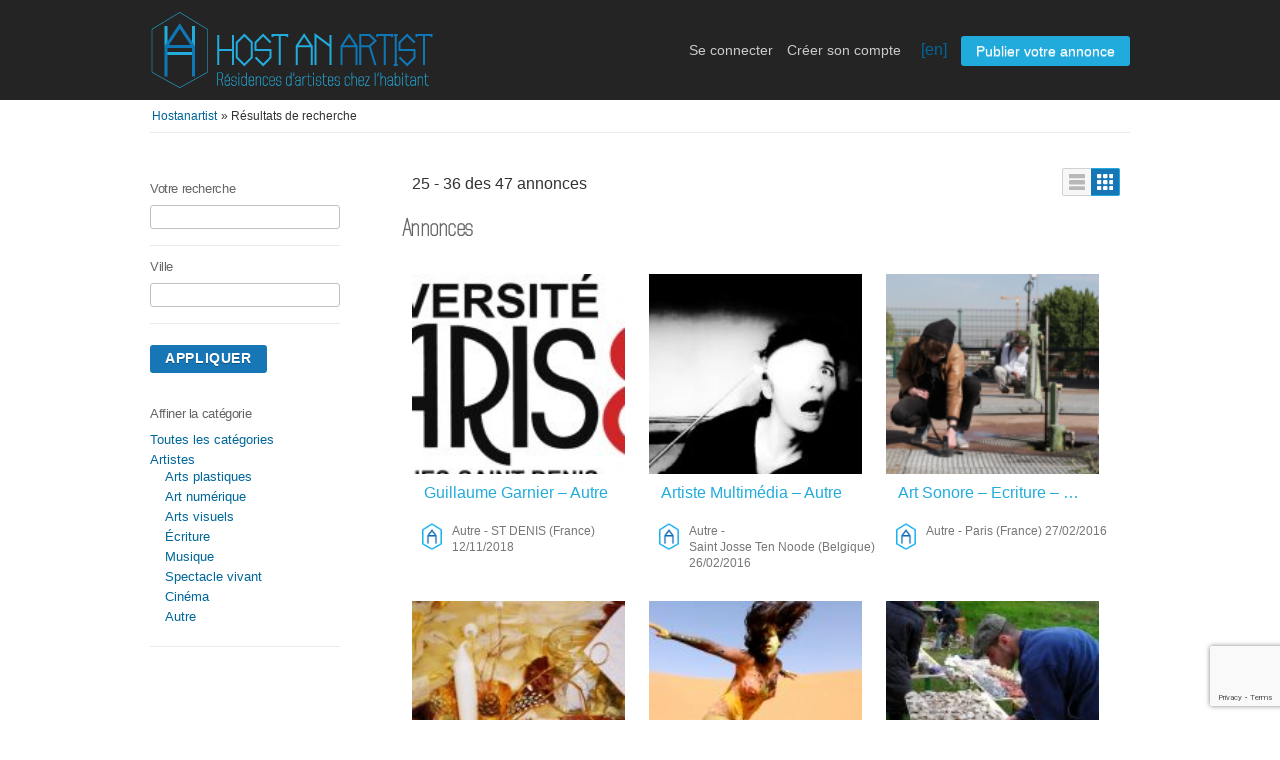

--- FILE ---
content_type: text/html; charset=UTF-8
request_url: https://www.hostanartist.com/fr/recherche/artiste/other-domain/?offset=24
body_size: 11305
content:
<!DOCTYPE html>
<html lang="fr-FR" class="no-js">
<head>
	<meta charset="UTF-8">
	<meta name="viewport" content="width=device-width, initial-scale=1">
	<link rel="profile" href="http://gmpg.org/xfn/11">
		<script>(function(html){html.className = html.className.replace(/\bno-js\b/,'js')})(document.documentElement);</script>
<title>Français &#8211; Host an artist</title>
<meta name='robots' content='max-image-preview:large' />
	<style>img:is([sizes="auto" i], [sizes^="auto," i]) { contain-intrinsic-size: 3000px 1500px }</style>
	<link rel="alternate" type="application/rss+xml" title="Host an artist &raquo; Flux" href="https://www.hostanartist.com/fr/feed/" />
<link rel="alternate" type="application/rss+xml" title="Host an artist &raquo; Flux des commentaires" href="https://www.hostanartist.com/fr/comments/feed/" />
<link rel="alternate" type="application/rss+xml" title="Flux pour Host an artist &raquo; Français Tag" href="https://www.hostanartist.com/fr/feed/" />
<link rel='stylesheet' id='wp-block-library-css' href='https://www.hostanartist.com/wp-includes/css/dist/block-library/style.min.css' type='text/css' media='all' />
<style id='classic-theme-styles-inline-css' type='text/css'>
/*! This file is auto-generated */
.wp-block-button__link{color:#fff;background-color:#32373c;border-radius:9999px;box-shadow:none;text-decoration:none;padding:calc(.667em + 2px) calc(1.333em + 2px);font-size:1.125em}.wp-block-file__button{background:#32373c;color:#fff;text-decoration:none}
</style>
<link rel='stylesheet' id='mpp_gutenberg-css' href='https://www.hostanartist.com/wp-content/plugins/metronet-profile-picture/dist/blocks.style.build.css?ver=2.6.3' type='text/css' media='all' />
<style id='global-styles-inline-css' type='text/css'>
:root{--wp--preset--aspect-ratio--square: 1;--wp--preset--aspect-ratio--4-3: 4/3;--wp--preset--aspect-ratio--3-4: 3/4;--wp--preset--aspect-ratio--3-2: 3/2;--wp--preset--aspect-ratio--2-3: 2/3;--wp--preset--aspect-ratio--16-9: 16/9;--wp--preset--aspect-ratio--9-16: 9/16;--wp--preset--color--black: #000000;--wp--preset--color--cyan-bluish-gray: #abb8c3;--wp--preset--color--white: #ffffff;--wp--preset--color--pale-pink: #f78da7;--wp--preset--color--vivid-red: #cf2e2e;--wp--preset--color--luminous-vivid-orange: #ff6900;--wp--preset--color--luminous-vivid-amber: #fcb900;--wp--preset--color--light-green-cyan: #7bdcb5;--wp--preset--color--vivid-green-cyan: #00d084;--wp--preset--color--pale-cyan-blue: #8ed1fc;--wp--preset--color--vivid-cyan-blue: #0693e3;--wp--preset--color--vivid-purple: #9b51e0;--wp--preset--gradient--vivid-cyan-blue-to-vivid-purple: linear-gradient(135deg,rgba(6,147,227,1) 0%,rgb(155,81,224) 100%);--wp--preset--gradient--light-green-cyan-to-vivid-green-cyan: linear-gradient(135deg,rgb(122,220,180) 0%,rgb(0,208,130) 100%);--wp--preset--gradient--luminous-vivid-amber-to-luminous-vivid-orange: linear-gradient(135deg,rgba(252,185,0,1) 0%,rgba(255,105,0,1) 100%);--wp--preset--gradient--luminous-vivid-orange-to-vivid-red: linear-gradient(135deg,rgba(255,105,0,1) 0%,rgb(207,46,46) 100%);--wp--preset--gradient--very-light-gray-to-cyan-bluish-gray: linear-gradient(135deg,rgb(238,238,238) 0%,rgb(169,184,195) 100%);--wp--preset--gradient--cool-to-warm-spectrum: linear-gradient(135deg,rgb(74,234,220) 0%,rgb(151,120,209) 20%,rgb(207,42,186) 40%,rgb(238,44,130) 60%,rgb(251,105,98) 80%,rgb(254,248,76) 100%);--wp--preset--gradient--blush-light-purple: linear-gradient(135deg,rgb(255,206,236) 0%,rgb(152,150,240) 100%);--wp--preset--gradient--blush-bordeaux: linear-gradient(135deg,rgb(254,205,165) 0%,rgb(254,45,45) 50%,rgb(107,0,62) 100%);--wp--preset--gradient--luminous-dusk: linear-gradient(135deg,rgb(255,203,112) 0%,rgb(199,81,192) 50%,rgb(65,88,208) 100%);--wp--preset--gradient--pale-ocean: linear-gradient(135deg,rgb(255,245,203) 0%,rgb(182,227,212) 50%,rgb(51,167,181) 100%);--wp--preset--gradient--electric-grass: linear-gradient(135deg,rgb(202,248,128) 0%,rgb(113,206,126) 100%);--wp--preset--gradient--midnight: linear-gradient(135deg,rgb(2,3,129) 0%,rgb(40,116,252) 100%);--wp--preset--font-size--small: 13px;--wp--preset--font-size--medium: 20px;--wp--preset--font-size--large: 36px;--wp--preset--font-size--x-large: 42px;--wp--preset--spacing--20: 0.44rem;--wp--preset--spacing--30: 0.67rem;--wp--preset--spacing--40: 1rem;--wp--preset--spacing--50: 1.5rem;--wp--preset--spacing--60: 2.25rem;--wp--preset--spacing--70: 3.38rem;--wp--preset--spacing--80: 5.06rem;--wp--preset--shadow--natural: 6px 6px 9px rgba(0, 0, 0, 0.2);--wp--preset--shadow--deep: 12px 12px 50px rgba(0, 0, 0, 0.4);--wp--preset--shadow--sharp: 6px 6px 0px rgba(0, 0, 0, 0.2);--wp--preset--shadow--outlined: 6px 6px 0px -3px rgba(255, 255, 255, 1), 6px 6px rgba(0, 0, 0, 1);--wp--preset--shadow--crisp: 6px 6px 0px rgba(0, 0, 0, 1);}:where(.is-layout-flex){gap: 0.5em;}:where(.is-layout-grid){gap: 0.5em;}body .is-layout-flex{display: flex;}.is-layout-flex{flex-wrap: wrap;align-items: center;}.is-layout-flex > :is(*, div){margin: 0;}body .is-layout-grid{display: grid;}.is-layout-grid > :is(*, div){margin: 0;}:where(.wp-block-columns.is-layout-flex){gap: 2em;}:where(.wp-block-columns.is-layout-grid){gap: 2em;}:where(.wp-block-post-template.is-layout-flex){gap: 1.25em;}:where(.wp-block-post-template.is-layout-grid){gap: 1.25em;}.has-black-color{color: var(--wp--preset--color--black) !important;}.has-cyan-bluish-gray-color{color: var(--wp--preset--color--cyan-bluish-gray) !important;}.has-white-color{color: var(--wp--preset--color--white) !important;}.has-pale-pink-color{color: var(--wp--preset--color--pale-pink) !important;}.has-vivid-red-color{color: var(--wp--preset--color--vivid-red) !important;}.has-luminous-vivid-orange-color{color: var(--wp--preset--color--luminous-vivid-orange) !important;}.has-luminous-vivid-amber-color{color: var(--wp--preset--color--luminous-vivid-amber) !important;}.has-light-green-cyan-color{color: var(--wp--preset--color--light-green-cyan) !important;}.has-vivid-green-cyan-color{color: var(--wp--preset--color--vivid-green-cyan) !important;}.has-pale-cyan-blue-color{color: var(--wp--preset--color--pale-cyan-blue) !important;}.has-vivid-cyan-blue-color{color: var(--wp--preset--color--vivid-cyan-blue) !important;}.has-vivid-purple-color{color: var(--wp--preset--color--vivid-purple) !important;}.has-black-background-color{background-color: var(--wp--preset--color--black) !important;}.has-cyan-bluish-gray-background-color{background-color: var(--wp--preset--color--cyan-bluish-gray) !important;}.has-white-background-color{background-color: var(--wp--preset--color--white) !important;}.has-pale-pink-background-color{background-color: var(--wp--preset--color--pale-pink) !important;}.has-vivid-red-background-color{background-color: var(--wp--preset--color--vivid-red) !important;}.has-luminous-vivid-orange-background-color{background-color: var(--wp--preset--color--luminous-vivid-orange) !important;}.has-luminous-vivid-amber-background-color{background-color: var(--wp--preset--color--luminous-vivid-amber) !important;}.has-light-green-cyan-background-color{background-color: var(--wp--preset--color--light-green-cyan) !important;}.has-vivid-green-cyan-background-color{background-color: var(--wp--preset--color--vivid-green-cyan) !important;}.has-pale-cyan-blue-background-color{background-color: var(--wp--preset--color--pale-cyan-blue) !important;}.has-vivid-cyan-blue-background-color{background-color: var(--wp--preset--color--vivid-cyan-blue) !important;}.has-vivid-purple-background-color{background-color: var(--wp--preset--color--vivid-purple) !important;}.has-black-border-color{border-color: var(--wp--preset--color--black) !important;}.has-cyan-bluish-gray-border-color{border-color: var(--wp--preset--color--cyan-bluish-gray) !important;}.has-white-border-color{border-color: var(--wp--preset--color--white) !important;}.has-pale-pink-border-color{border-color: var(--wp--preset--color--pale-pink) !important;}.has-vivid-red-border-color{border-color: var(--wp--preset--color--vivid-red) !important;}.has-luminous-vivid-orange-border-color{border-color: var(--wp--preset--color--luminous-vivid-orange) !important;}.has-luminous-vivid-amber-border-color{border-color: var(--wp--preset--color--luminous-vivid-amber) !important;}.has-light-green-cyan-border-color{border-color: var(--wp--preset--color--light-green-cyan) !important;}.has-vivid-green-cyan-border-color{border-color: var(--wp--preset--color--vivid-green-cyan) !important;}.has-pale-cyan-blue-border-color{border-color: var(--wp--preset--color--pale-cyan-blue) !important;}.has-vivid-cyan-blue-border-color{border-color: var(--wp--preset--color--vivid-cyan-blue) !important;}.has-vivid-purple-border-color{border-color: var(--wp--preset--color--vivid-purple) !important;}.has-vivid-cyan-blue-to-vivid-purple-gradient-background{background: var(--wp--preset--gradient--vivid-cyan-blue-to-vivid-purple) !important;}.has-light-green-cyan-to-vivid-green-cyan-gradient-background{background: var(--wp--preset--gradient--light-green-cyan-to-vivid-green-cyan) !important;}.has-luminous-vivid-amber-to-luminous-vivid-orange-gradient-background{background: var(--wp--preset--gradient--luminous-vivid-amber-to-luminous-vivid-orange) !important;}.has-luminous-vivid-orange-to-vivid-red-gradient-background{background: var(--wp--preset--gradient--luminous-vivid-orange-to-vivid-red) !important;}.has-very-light-gray-to-cyan-bluish-gray-gradient-background{background: var(--wp--preset--gradient--very-light-gray-to-cyan-bluish-gray) !important;}.has-cool-to-warm-spectrum-gradient-background{background: var(--wp--preset--gradient--cool-to-warm-spectrum) !important;}.has-blush-light-purple-gradient-background{background: var(--wp--preset--gradient--blush-light-purple) !important;}.has-blush-bordeaux-gradient-background{background: var(--wp--preset--gradient--blush-bordeaux) !important;}.has-luminous-dusk-gradient-background{background: var(--wp--preset--gradient--luminous-dusk) !important;}.has-pale-ocean-gradient-background{background: var(--wp--preset--gradient--pale-ocean) !important;}.has-electric-grass-gradient-background{background: var(--wp--preset--gradient--electric-grass) !important;}.has-midnight-gradient-background{background: var(--wp--preset--gradient--midnight) !important;}.has-small-font-size{font-size: var(--wp--preset--font-size--small) !important;}.has-medium-font-size{font-size: var(--wp--preset--font-size--medium) !important;}.has-large-font-size{font-size: var(--wp--preset--font-size--large) !important;}.has-x-large-font-size{font-size: var(--wp--preset--font-size--x-large) !important;}
:where(.wp-block-post-template.is-layout-flex){gap: 1.25em;}:where(.wp-block-post-template.is-layout-grid){gap: 1.25em;}
:where(.wp-block-columns.is-layout-flex){gap: 2em;}:where(.wp-block-columns.is-layout-grid){gap: 2em;}
:root :where(.wp-block-pullquote){font-size: 1.5em;line-height: 1.6;}
</style>
<link rel='stylesheet' id='contact-form-7-css' href='https://www.hostanartist.com/wp-content/plugins/contact-form-7/includes/css/styles.css?ver=6.1.2' type='text/css' media='all' />
<link rel='stylesheet' id='twentysixteen-style-css' href='https://www.hostanartist.com/wp-content/themes/twentysixteen/style.css' type='text/css' media='all' />
<link rel='stylesheet' id='host-an-artist-style-css' href='https://www.hostanartist.com/wp-content/themes/host-an-artist/style.css?ver=1.0' type='text/css' media='all' />
<link rel='stylesheet' id='haa-categories-map-style-css' href='https://www.hostanartist.com/wp-content/themes/host-an-artist/css/haa_categories_map.css' type='text/css' media='all' />
<link rel='stylesheet' id='leaflet-style-css' href='https://www.hostanartist.com/wp-content/themes/host-an-artist/css/leaflet.css' type='text/css' media='all' />
<link rel='stylesheet' id='leaflet-haa-style-css' href='https://www.hostanartist.com/wp-content/themes/host-an-artist/css/leaflet_haa.css' type='text/css' media='all' />
<link rel='stylesheet' id='markercluster-style-css' href='https://www.hostanartist.com/wp-content/themes/host-an-artist/css/MarkerCluster.css' type='text/css' media='all' />
<link rel='stylesheet' id='markercluster-default-style-css' href='https://www.hostanartist.com/wp-content/themes/host-an-artist/css/MarkerCluster.Default.css' type='text/css' media='all' />
<link rel='stylesheet' id='jquery-ui-style-css' href='https://www.hostanartist.com/wp-content/themes/host-an-artist/css/jquery-ui/jquery-ui-1.10.2.custom.min.css' type='text/css' media='all' />
<link rel='stylesheet' id='bxslider-style-css' href='https://www.hostanartist.com/wp-content/themes/host-an-artist/js/jquery.bxslider/jquery.bxslider.css' type='text/css' media='all' />
<link rel='stylesheet' id='genericons-css' href='https://www.hostanartist.com/wp-content/themes/twentysixteen/genericons/genericons.css?ver=3.4.1' type='text/css' media='all' />
<!--[if lt IE 10]>
<link rel='stylesheet' id='twentysixteen-ie-css' href='https://www.hostanartist.com/wp-content/themes/twentysixteen/css/ie.css?ver=20160816' type='text/css' media='all' />
<![endif]-->
<!--[if lt IE 9]>
<link rel='stylesheet' id='twentysixteen-ie8-css' href='https://www.hostanartist.com/wp-content/themes/twentysixteen/css/ie8.css?ver=20160816' type='text/css' media='all' />
<![endif]-->
<!--[if lt IE 8]>
<link rel='stylesheet' id='twentysixteen-ie7-css' href='https://www.hostanartist.com/wp-content/themes/twentysixteen/css/ie7.css?ver=20160816' type='text/css' media='all' />
<![endif]-->
<link rel='stylesheet' id='wp_mailjet_form_builder_widget-widget-front-styles-css' href='https://www.hostanartist.com/wp-content/plugins/mailjet-for-wordpress/src/widgetformbuilder/css/front-widget.css?ver=6.1.5' type='text/css' media='all' />
<link rel='stylesheet' id='newsletter-css' href='https://www.hostanartist.com/wp-content/plugins/newsletter/style.css?ver=9.0.5' type='text/css' media='all' />
<script type="text/javascript" src="https://www.hostanartist.com/wp-includes/js/jquery/jquery.min.js?ver=3.7.1" id="jquery-core-js"></script>
<script type="text/javascript" src="https://www.hostanartist.com/wp-includes/js/jquery/jquery-migrate.min.js?ver=3.4.1" id="jquery-migrate-js"></script>
<!--[if lt IE 9]>
<script type="text/javascript" src="https://www.hostanartist.com/wp-content/themes/twentysixteen/js/html5.js?ver=3.7.3" id="twentysixteen-html5-js"></script>
<![endif]-->
<link rel="https://api.w.org/" href="https://www.hostanartist.com/wp-json/" /><link rel="EditURI" type="application/rsd+xml" title="RSD" href="https://www.hostanartist.com/xmlrpc.php?rsd" />

<style type="text/css">.recentcomments a{display:inline !important;padding:0 !important;margin:0 !important;}</style></head>

<body class="wp-theme-twentysixteen wp-child-theme-host-an-artist group-blog hfeed">
<div id="page" class="site">
	<div class="site-inner">
		<a class="skip-link screen-reader-text" href="#content">Aller au contenu principal</a>

		<header id="masthead" class="site-header" role="banner">
			<div class="site-header-main">
				<div class="wrapper">
					<div id="logo">
						<a href="http://www.hostanartist.com/fr/"><img alt="Hostanartist" src="https://www.hostanartist.com/wp-content/themes/host-an-artist/images/bender_red_logo.png" border="0"></a>
					</div>
					<ul class="nav">
					
												
							<li><a id="login_open" href="http://www.hostanartist.com/fr/user/login">Se connecter</a></li>
							<li><a href="http://www.hostanartist.com/fr/user/register">Créer son compte</a></li>

							<span class="lang"><a href="/en/search/artist/other-domain/?offset=24">[en]</a>  </span>
							<li class="publish"><a href="http://www.hostanartist.com/fr/user/login">Publier votre annonce</a></li>
						
												
					</ul>
					
				</div>
			</div><!-- .site-header-main -->
				
						
			
		</header>

		<div id="content" class="site-content wrapper">
		

		<div class="wrapper wrapper-flash">
			<div class="breadcrumb">
				<ul class="breadcrumb">
				
					<li class="first-child" itemscope="" itemtype="http://data-vocabulary.org/Breadcrumb">
						<a href="http://www.hostanartist.com/fr/" itemprop="url"><span itemprop="title">Hostanartist</span></a>
					</li>
					
										
										<li class="last-child" itemscope="" itemtype="http://data-vocabulary.org/Breadcrumb"> » <span itemprop="title">Résultats de recherche</span></li>
										
				</ul>
				<div class="clear"></div>
			</div>
					</div>
	
<div class="wrap">

	<div id="primary" class="content-area">
		<main id="main" class="site-main" role="main">

			<div>
			
								</div>

				<div class="wrapper search" id="content">

					<div id="sidebar">

						
						<div class="filters">
							
							<fieldset class="first">
								<h3>Votre recherche</h3>
								<div class="row">
									<input class="input-text" name="sPattern" id="sPattern" value="" type="text">
								</div>
							</fieldset>
							<fieldset>
								<h3>Ville</h3>
								<div class="row">
									<input class="input-text ui-autocomplete-input" id="sCity" name="sCity" value="" autocomplete="off" type="text"><span role="status" aria-live="polite" class="ui-helper-hidden-accessible"></span>
								</div>
							</fieldset>
							<div class="actions">
								<button id="searchCity">Appliquer</button>
							</div>
							
							<script type="text/javascript">

								jQuery(function($){
									
									$("#searchCity").on("click", function(){
										
										var searchPattern = $("#sPattern").val();
										var searchCity = $("#sCity").val();
										var currentLang = 'fr';
										var urlParts = ["http://www.hostanartist.com/fr/"];
										
										if (searchPattern.length + searchCity.length > 0) {
										
											urlParts.push(currentLang == "fr" ? "recherche" : "search");
											
											if (searchPattern.length > 0) {
												urlParts.push(searchPattern);
											}

											if (searchCity.length > 0) {
												urlParts.push( (currentLang == "fr" ? "ville" : "city") + "/" + searchCity);
											}

											document.location.href = urlParts.join("/");
										}
									});
								});

							</script>
							
							<fieldset>
								<div class="row ">
									<h3>Affiner la catégorie</h3>
									<ul class="category">
									
										<li>
											<a href="http://www.hostanartist.com/fr/recherche/tous">
												Toutes les catégories											</a>
										</li>
										
																				
																				<li>
											<a href="http://www.hostanartist.com/fr/recherche/artiste/tous" class="active">Artistes</a><ul><li><a href="http://www.hostanartist.com/fr/recherche/artiste/arts-plastiques" class="">Arts plastiques</a></li><li><a href="http://www.hostanartist.com/fr/recherche/artiste/art-numerique" class="">Art numérique</a></li><li><a href="http://www.hostanartist.com/fr/recherche/artiste/arts-visuels" class="">Arts visuels</a></li><li><a href="http://www.hostanartist.com/fr/recherche/artiste/ecriture" class="">Écriture</a></li><li><a href="http://www.hostanartist.com/fr/recherche/artiste/musique" class="">Musique</a></li><li><a href="http://www.hostanartist.com/fr/recherche/artiste/spectacle-vivant" class="">Spectacle vivant</a></li><li><a href="http://www.hostanartist.com/fr/recherche/artiste/cinema" class="">Cinéma</a></li><li><a href="http://www.hostanartist.com/fr/recherche/artiste/autre-domaine" class="">Autre</a></li></ul>										</li>
																				
																				
									</ul>
								</div>
							</fieldset>
						</div>
					</div><!-- sidebar -->


					<div id="results">
						<div class="list-header">
							<div class="resp-wrapper">
								<h1></h1>
								
								
									<span class="counter-search">
									25 - 36  des 47 annonces									</span>

									
									<div class="actions">
										<span class="doublebutton active">
										   <a href="/fr/recherche/artiste/other-domain/?offset=24&show=list" class="list-button" data-class-toggle="listing-grid" data-destination="#listing-card-list"><span>Annonce</span></a>
										   <a href="/fr/recherche/artiste/other-domain/?offset=24" class="grid-button" data-class-toggle="listing-grid" data-destination="#listing-card-list"><span>Grille</span></a>
										</span>
									</div>
								
																
							</div>
						</div>
						
																		<h5>Annonces</h5>

												<ul class="listing-card-list listing-grid" id="listing-card-list">
											
												
	<li class="listing-card ">
		<a class="listing-thumb" href="https://www.hostanartist.com/fr/artiste/guillaume-garnier-2/" title="Guillaume Garnier – Autre"><img src="https://www.hostanartist.com/wp-content/uploads/2018/11/logop8-3-150x150.jpg" title="" alt="Guillaume Garnier – Autre" width="150" height="150"></a>
		<div class="listing-detail">
			<div class="listing-cell">
				<div class="listing-data">
					<div class="listing-basicinfo">
						<a href="https://www.hostanartist.com/fr/artiste/guillaume-garnier-2/" class="title residences" title="Guillaume Garnier – Autre">Guillaume Garnier – Autre</a>
						<div class="listing-attributes">
							<div class="icon"><img alt="" class="icone-haa" src="https://www.hostanartist.com/wp-content/themes/host-an-artist/images/lettreA_50px.png"></div>
							<div class="description">
																<span class="category">Autre</span> -
								<span class="location">ST DENIS (France)</span> <span class="g-hide">-</span> 12/11/2018															</div>
						</div>
						<div class="listing-description-text">
							<p>Bonjour,

Nous sommes étudiants en master de sociologie à Paris 8 au sein du départementement Plateformes numériques et usages dans la culture.
Notre groupe écrit un article sur l'usage de la plateforme Host an Artist. Nous souhaiterions vous contacter afin de mieux connaître l'usage de cette forme de résidence aujourd'hui.

Nous vous remercions pour votre attention</p>
						</div>
					</div>
					
										
				</div>
			</div>
		</div>
	</li>

		
	<li class="listing-card ">
		<a class="listing-thumb" href="https://www.hostanartist.com/fr/artiste/artiste-multimedia/" title="Artiste Multimédia – Autre"><img src="https://www.hostanartist.com/wp-content/uploads/2016/02/img_3784_0-150x150.jpg" title="" alt="Artiste Multimédia – Autre" width="150" height="150"></a>
		<div class="listing-detail">
			<div class="listing-cell">
				<div class="listing-data">
					<div class="listing-basicinfo">
						<a href="https://www.hostanartist.com/fr/artiste/artiste-multimedia/" class="title residences" title="Artiste Multimédia – Autre">Artiste Multimédia – Autre</a>
						<div class="listing-attributes">
							<div class="icon"><img alt="" class="icone-haa" src="https://www.hostanartist.com/wp-content/themes/host-an-artist/images/lettreA_50px.png"></div>
							<div class="description">
																<span class="category">Autre</span> -
								<span class="location">Saint Josse Ten Noode (Belgique)</span> <span class="g-hide">-</span> 26/02/2016															</div>
						</div>
						<div class="listing-description-text">
							<p>recherche résidence ici partout, ailleurs, maintenant et dans looooongtemps</p>
						</div>
					</div>
					
										
				</div>
			</div>
		</div>
	</li>

		
	<li class="listing-card ">
		<a class="listing-thumb" href="https://www.hostanartist.com/fr/artiste/art-sonore-ecriture-theatre/" title="Art Sonore &#8211; Ecriture &#8211; Théâtre – Autre"><img src="https://www.hostanartist.com/wp-content/uploads/2016/02/img_3788_0-150x150.png" title="" alt="Art Sonore &#8211; Ecriture &#8211; Théâtre – Autre" width="150" height="150"></a>
		<div class="listing-detail">
			<div class="listing-cell">
				<div class="listing-data">
					<div class="listing-basicinfo">
						<a href="https://www.hostanartist.com/fr/artiste/art-sonore-ecriture-theatre/" class="title residences" title="Art Sonore &#8211; Ecriture &#8211; Théâtre – Autre">Art Sonore &#8211; Ecriture &#8211; Théâtre – Autre</a>
						<div class="listing-attributes">
							<div class="icon"><img alt="" class="icone-haa" src="https://www.hostanartist.com/wp-content/themes/host-an-artist/images/lettreA_50px.png"></div>
							<div class="description">
																<span class="category">Autre</span> -
								<span class="location">Paris (France)</span> <span class="g-hide">-</span> 27/02/2016															</div>
						</div>
						<div class="listing-description-text">
							<p>Avant de se tourner vers le média radiophonique, il expérimente le théâtre en tant que comédien pendant de nombreuses années à Angers. En 2011, il obtient un diplôme universitaire de théâtre à l’Université d’Angers.

En parallèle, il est journaliste à Radio Campus Angers où, en plus de coordonner la rédaction, il développe des programmes mêlant actualité et fiction. Il découvre alors le pouvoir du son en tant que matière susceptible de créer chez l’auditeur des images sensorielles. 

Passionné par le « cinéma pour les oreilles », il écrit en 2013
pour Radio Campus Paris « Dilhaire », sa première fiction radiophonique où il est à comédien et réalisateur. Dans  la même  année,  à  l’occasion  des cinquante  ans  de France  Culture, une de  ses courtes fictions sera réalisée. 

En 2014, il réalise en tant  journaliste pour Le Mouv’ une série de reportage traitant du rapport des jeunes à l’argent. Auteur sonore, il participe également à « Bande Originale », un projet mené par le Collectif MU visant à cartographier le canal de l’Ourcq grâce à des sons, imaginaires ou réels. 

Aujourd’hui, en plus de former des adolescents aux différentes techniques radiophoniques, il est à la fois président de Radio Campus France où il développe des projets visant à faire de la radio un véritable espace public et étudiant en musique électroacoustique au CDR de Pantin où il mène un travail sur les états psychiques et physiques.

En cours :  

2016 : à l'initiative et co-auteur du projet "Murmure d'Angers"
2016 : Ellaboration d'une ballade sonore à l'Université Paris 3 avec les étudiants. 
2016 : "Boussole", pièce de théâtre. Jeu et création sonore.
 
</p>
						</div>
					</div>
					
										
				</div>
			</div>
		</div>
	</li>

		
	<li class="listing-card ">
		<a class="listing-thumb" href="https://www.hostanartist.com/fr/artiste/livres-et-expos/" title="Livres Et Expos – Autre"><img src="https://www.hostanartist.com/wp-content/uploads/2016/05/img_3826_0-150x150.jpg" title="" alt="Livres Et Expos – Autre" width="150" height="150"></a>
		<div class="listing-detail">
			<div class="listing-cell">
				<div class="listing-data">
					<div class="listing-basicinfo">
						<a href="https://www.hostanartist.com/fr/artiste/livres-et-expos/" class="title residences" title="Livres Et Expos – Autre">Livres Et Expos – Autre</a>
						<div class="listing-attributes">
							<div class="icon"><img alt="" class="icone-haa" src="https://www.hostanartist.com/wp-content/themes/host-an-artist/images/lettreA_50px.png"></div>
							<div class="description">
																<span class="category">Autre</span> -
								<span class="location">Paris Et Autres (France)</span> <span class="g-hide">-</span> 19/05/2016															</div>
						</div>
						<div class="listing-description-text">
							<p>Auteur illustratrice, je compose avec Textes, Illustrations, et autres inventions. Publication diverses, projet actuel : Accrochage pour la Soirée Henri Gougaud ( Conteur), au Forum Léo Ferré, à Ivry, le 10 juin. </p>
						</div>
					</div>
					
										
				</div>
			</div>
		</div>
	</li>

		
	<li class="listing-card ">
		<a class="listing-thumb" href="https://www.hostanartist.com/fr/artiste/guerisseuse-de-lame-et-artiste/" title="Guérisseuse De L&rsquo;âme Et Artiste – Autre"><img src="https://www.hostanartist.com/wp-content/uploads/2017/04/img_3942_0-150x150.jpg" title="" alt="Guérisseuse De L&rsquo;âme Et Artiste – Autre" width="150" height="150"></a>
		<div class="listing-detail">
			<div class="listing-cell">
				<div class="listing-data">
					<div class="listing-basicinfo">
						<a href="https://www.hostanartist.com/fr/artiste/guerisseuse-de-lame-et-artiste/" class="title residences" title="Guérisseuse De L&rsquo;âme Et Artiste – Autre">Guérisseuse De L&rsquo;âme Et Artiste – Autre</a>
						<div class="listing-attributes">
							<div class="icon"><img alt="" class="icone-haa" src="https://www.hostanartist.com/wp-content/themes/host-an-artist/images/lettreA_50px.png"></div>
							<div class="description">
																<span class="category">Autre</span> -
								<span class="location">Dole (France)</span> <span class="g-hide">-</span> 10/04/2017															</div>
						</div>
						<div class="listing-description-text">
							<p>Shamane, guérisseuse de l'âme, j'utilise les outils de création (danse, voix, peinture, écriture, vidéo) pour transmettre et partager la guérison de l'âme et la guérison psychique. 

Formée en art et chamanisme, je donne des séance de voyage chamanique au tambour et à la voix en lien avec la nature, les animaux, les plantes et les minéraux, reliance à la puissance des traditions chamaniques.

Je propose des peintures soignantes, créées sur mesure pour éveiller le cœur et l'âme.

Je créé des œuvres d'art sur le corps par des massages à l'argile coloré, séances de reconnexion à la Terre.

Je propose aussi la création d'espace de rituels et de stage pour activer le potentiel créateur de tout un chacun.

J'écris et témoigne de mon chemin de création et d'éveil dans des articles et des vidéos.</p>
						</div>
					</div>
					
										
				</div>
			</div>
		</div>
	</li>

		
	<li class="listing-card ">
		<a class="listing-thumb" href="https://www.hostanartist.com/fr/artiste/stage-mosaique/" title="Stage MOSAIQUE – Autre"><img src="https://www.hostanartist.com/wp-content/uploads/2017/08/img_4056_0-150x150.jpg" title="" alt="Stage MOSAIQUE – Autre" width="150" height="150"></a>
		<div class="listing-detail">
			<div class="listing-cell">
				<div class="listing-data">
					<div class="listing-basicinfo">
						<a href="https://www.hostanartist.com/fr/artiste/stage-mosaique/" class="title residences" title="Stage MOSAIQUE – Autre">Stage MOSAIQUE – Autre</a>
						<div class="listing-attributes">
							<div class="icon"><img alt="" class="icone-haa" src="https://www.hostanartist.com/wp-content/themes/host-an-artist/images/lettreA_50px.png"></div>
							<div class="description">
																<span class="category">Autre</span> -
								<span class="location">Ammerschwihr (France)</span> <span class="g-hide">-</span> 26/08/2017															</div>
						</div>
						<div class="listing-description-text">
							<p>Serais intéressé par des personnes susceptibles d'accueillir un artiste mosaïste, en campagne, afin de créer d'éventuels stages d'initiation à la mosaïque ou réaliser un monolithe mosaïqué pour un parc.</p>
						</div>
					</div>
					
										
				</div>
			</div>
		</div>
	</li>

		
	<li class="listing-card ">
		<a class="listing-thumb" href="https://www.hostanartist.com/fr/artiste/anthropologie-de-la-conversation-entre-malades-dalzheimer/" title="Anthropologie De La Conversation Entre Malades D&rsquo;Alzheimer – Autre"><img src="https://www.hostanartist.com/wp-content/themes/host-an-artist/images/no_photo.gif" title="" alt="Anthropologie De La Conversation Entre Malades D&rsquo;Alzheimer – Autre" width="150" height="150"></a>
		<div class="listing-detail">
			<div class="listing-cell">
				<div class="listing-data">
					<div class="listing-basicinfo">
						<a href="https://www.hostanartist.com/fr/artiste/anthropologie-de-la-conversation-entre-malades-dalzheimer/" class="title residences" title="Anthropologie De La Conversation Entre Malades D&rsquo;Alzheimer – Autre">Anthropologie De La Conversation Entre Malades D&rsquo;Alzheimer – Autre</a>
						<div class="listing-attributes">
							<div class="icon"><img alt="" class="icone-haa" src="https://www.hostanartist.com/wp-content/themes/host-an-artist/images/lettreA_50px.png"></div>
							<div class="description">
																<span class="category">Autre</span> -
								<span class="location">Marseille (France)</span> <span class="g-hide">-</span> 30/10/2017															</div>
						</div>
						<div class="listing-description-text">
							<p>Mesdames, messieurs,

je cherche un endroit où passer le clou de l'hiver (décembre -février), pour terminer l'écriture de ma thèse à propos des conversations menées par les malades entre eux en famille ou en institution. 

Mes données sont de type audio-visuelles et analysent des ateliers de stimulation cognitive, ainsi que des logiciels d'art thérapie et encore des situations de la vie quotidienne en famille ou en institution. 

Je peux fournir des connaissances détaillées à propos des interactions sociales, des mécanismes conversationnels, de médecine, neurologie, clinique et anthropologie de la maladie d'Alzheimer. Je peux conseiller des familles ou des institutions pour la prise en charge de leurs proches ou mener des ateliers de stimulation à tout stade de la maladie. 

Dans l'espoir de vous rencontrer bientôt. 

Amicalement 
Giovanni

 

 </p>
						</div>
					</div>
					
										
				</div>
			</div>
		</div>
	</li>

		
	<li class="listing-card ">
		<a class="listing-thumb" href="https://www.hostanartist.com/fr/artiste/recherche/" title="Recherche – Autre"><img src="https://www.hostanartist.com/wp-content/uploads/2018/01/img_4114_0-150x150.jpg" title="" alt="Recherche – Autre" width="150" height="150"></a>
		<div class="listing-detail">
			<div class="listing-cell">
				<div class="listing-data">
					<div class="listing-basicinfo">
						<a href="https://www.hostanartist.com/fr/artiste/recherche/" class="title residences" title="Recherche – Autre">Recherche – Autre</a>
						<div class="listing-attributes">
							<div class="icon"><img alt="" class="icone-haa" src="https://www.hostanartist.com/wp-content/themes/host-an-artist/images/lettreA_50px.png"></div>
							<div class="description">
																<span class="category">Autre</span> -
								<span class="location">París (France)</span> <span class="g-hide">-</span> 21/01/2018															</div>
						</div>
						<div class="listing-description-text">
							<p>plasticienne et chercheuse dans le domaine de la métaphysique.
l'écriture en découle, avec la nécessité d'espace-temps hors de Paris. </p>
						</div>
					</div>
					
										
				</div>
			</div>
		</div>
	</li>

		
	<li class="listing-card ">
		<a class="listing-thumb" href="https://www.hostanartist.com/fr/artiste/memoirefictionportraits-sonores/" title="[Mémoire][Fiction][Portraits] SONORES – Autre"><img src="https://www.hostanartist.com/wp-content/uploads/2018/06/20507090_1974649726140975_7940893293258859255_o-150x150.jpg" title="" alt="[Mémoire][Fiction][Portraits] SONORES – Autre" width="150" height="150"></a>
		<div class="listing-detail">
			<div class="listing-cell">
				<div class="listing-data">
					<div class="listing-basicinfo">
						<a href="https://www.hostanartist.com/fr/artiste/memoirefictionportraits-sonores/" class="title residences" title="[Mémoire][Fiction][Portraits] SONORES – Autre">[Mémoire][Fiction][Portraits] SONORES – Autre</a>
						<div class="listing-attributes">
							<div class="icon"><img alt="" class="icone-haa" src="https://www.hostanartist.com/wp-content/themes/host-an-artist/images/lettreA_50px.png"></div>
							<div class="description">
																<span class="category">Autre</span> -
								<span class="location">TOURS (France)</span> <span class="g-hide">-</span> 08/06/2018															</div>
						</div>
						<div class="listing-description-text">
							<p>Je travaille sur la bande-son d'un conte documentaire autobiographique. Mon grand-père devait en être la voi(e)(x) mais il n'est plus là. J'ai besoin de le retrouver dans d'autres voix, dans d'autres histoires, pour rendre ce film à nouveau sonore. Je dois explorer d'autres lieux, d'autres contes.</p>
						</div>
					</div>
					
										
				</div>
			</div>
		</div>
	</li>

		
	<li class="listing-card ">
		<a class="listing-thumb" href="https://www.hostanartist.com/fr/artiste/pumpkins/" title="Pumpkins – Autre"><img src="https://www.hostanartist.com/wp-content/uploads/2018/06/20171209_120706-150x150.jpg" title="" alt="Pumpkins – Autre" width="150" height="150"></a>
		<div class="listing-detail">
			<div class="listing-cell">
				<div class="listing-data">
					<div class="listing-basicinfo">
						<a href="https://www.hostanartist.com/fr/artiste/pumpkins/" class="title residences" title="Pumpkins – Autre">Pumpkins – Autre</a>
						<div class="listing-attributes">
							<div class="icon"><img alt="" class="icone-haa" src="https://www.hostanartist.com/wp-content/themes/host-an-artist/images/lettreA_50px.png"></div>
							<div class="description">
																<span class="category">Autre</span> -
								<span class="location">Sassari (Italie)</span> <span class="g-hide">-</span> 15/07/2018															</div>
						</div>
						<div class="listing-description-text">
							<p>Mi chiamo Eulalia, ho studiato lingue e insegno spagnolo, nel tempo libero mi dedico alla creazione artigianale di gioielli in zucca e in pietra, oltre che alla creazione di lampade in zucca.</p>
						</div>
					</div>
					
										
				</div>
			</div>
		</div>
	</li>

		
	<li class="listing-card ">
		<a class="listing-thumb" href="https://www.hostanartist.com/fr/artiste/artiste-recherche-lieu-de-vie-au-calme-pour-creer-librement-2/" title="Artiste Recherche Lieu De Vie Au Calme Pour Créer Librement – Autre"><img src="https://www.hostanartist.com/wp-content/uploads/2018/08/IMG_20180702_122200_623-150x150.jpg" title="" alt="Artiste Recherche Lieu De Vie Au Calme Pour Créer Librement – Autre" width="150" height="150"></a>
		<div class="listing-detail">
			<div class="listing-cell">
				<div class="listing-data">
					<div class="listing-basicinfo">
						<a href="https://www.hostanartist.com/fr/artiste/artiste-recherche-lieu-de-vie-au-calme-pour-creer-librement-2/" class="title residences" title="Artiste Recherche Lieu De Vie Au Calme Pour Créer Librement – Autre">Artiste Recherche Lieu De Vie Au Calme Pour Créer Librement – Autre</a>
						<div class="listing-attributes">
							<div class="icon"><img alt="" class="icone-haa" src="https://www.hostanartist.com/wp-content/themes/host-an-artist/images/lettreA_50px.png"></div>
							<div class="description">
																<span class="category">Autre</span> -
								<span class="location">Carcans (France)</span> <span class="g-hide">-</span> 10/08/2018															</div>
						</div>
						<div class="listing-description-text">
							<p>Bonjour ,je suis Lilie, je suis artiste peintre,dessinatrice, j'ai un travail conceptuel,qui touche à tout, je cherche un lieu de vie pour poser mes valises avec mes 2 petit vieux et calmes lévriers whippet, et pouvoir créer a ma guise, je sort d'une histoire assez difficile, j'ai besoin d'un peu de temps au calme pour recharger mes batteries, je propose des échanges, laisser des œuvres chez mon hôte, ou de la poesie, je sais faire le jardin,aussi, et garder des animaux, sentez vous libres de me contacter ça serat plus simple pour échanger.

J'ai un projet de trouver un jour un lieu a transformer en lieu artistique pluri-disciplinaire,avec une scène,un lieu d'exposition,une galerie,des cours divers et variés , pouvoir faire tourner toutes sortes d'artistes et faire vivre culturellement le coin ou je serais..mais pour l'instant c'est un rêve.

Au plaisir de discuter avec vous.Lilie</p>
						</div>
					</div>
					
										
				</div>
			</div>
		</div>
	</li>

		
	<li class="listing-card ">
		<a class="listing-thumb" href="https://www.hostanartist.com/fr/artiste/artist-musician-and-psychotherapist-bringing-creativity-and-healing-together/" title="Artist, Musician, And Psychotherapist Bringing Creativity And Healing Together – Autre"><img src="https://www.hostanartist.com/wp-content/uploads/2018/09/Elise-Goldstein-150x150.jpg" title="" alt="Artist, Musician, And Psychotherapist Bringing Creativity And Healing Together – Autre" width="150" height="150"></a>
		<div class="listing-detail">
			<div class="listing-cell">
				<div class="listing-data">
					<div class="listing-basicinfo">
						<a href="https://www.hostanartist.com/fr/artiste/artist-musician-and-psychotherapist-bringing-creativity-and-healing-together/" class="title residences" title="Artist, Musician, And Psychotherapist Bringing Creativity And Healing Together – Autre">Artist, Musician, And Psychotherapist Bringing Creativity And Healing Together – Autre</a>
						<div class="listing-attributes">
							<div class="icon"><img alt="" class="icone-haa" src="https://www.hostanartist.com/wp-content/themes/host-an-artist/images/lettreA_50px.png"></div>
							<div class="description">
																<span class="category">Autre</span> -
								<span class="location">WEST PALM BEACH, Florida (États-Unis)</span> <span class="g-hide">-</span> 04/09/2018															</div>
						</div>
						<div class="listing-description-text">
							<p>Elise Goldstein is an American-born researcher in the field of Intra-Personal Communication - the study of how inner-dialogue shapes the creation of self, identity, and perception. This research has led her through a variety of disciplines, from shamanism to psychoanalysis, from auto-ethnography to performance art. She has a background in printmaking, painting, sculpture, book-arts, and photography. Elise was awarded her Master of Fine Arts from the School of the Art Institution of Chicago in 2010 and a Post-Graduate Research certificate from the Royal Institute of Cinema, Theatre &amp; Sound (Brussels) in 2012. Since then, she has been working mainly as a creative arts therapist.</p>
						</div>
					</div>
					
										
				</div>
			</div>
		</div>
	</li>

	 

									</ul>    

								
						<div class="clear"></div>

						<!--
						<div id="related-searches">
							<h5>Autres recherches qui pourraient vous intéresser</h5>
							<ul class="footer-links">
								<li><a href="http://localhost:8887/hostanartist/ville-de-paris-r781424">Art numérique Ville-de-Paris</a></li>
							</ul>
						</div>
						-->
						
						<div class="paginate">
							<ul>
							<li><a href="?offset=0" class="searchPaginationFirst list-first"></h3>«</a></li><li><a href="?offset=12" class="searchPaginationPrev">&lt;</a></li><li><a href="?offset=0" class="searchPaginationNonSelected">1</a></li><li><a href="?offset=12" class="searchPaginationNonSelected">2</a></li><li><span class="searchPaginationSelected ">3</span></li><li><a href="?offset=36" class="searchPaginationNonSelected">4</a></li><li><a href="?offset=36" class="searchPaginationNext">&gt;</a></li><li><a href="?offset=36" class="searchPaginationLast list-last">»</a></li>								
							</ul>
						</div>

					 </div><!-- results -->
				</div><!-- #content -->				
		</main><!-- #main -->
	</div><!-- #primary -->
</div><!-- .wrap -->



		</div><!-- .site-content -->

		
		
		<div id="warning-popup">
			<span class="close-popup">x</span>
			<h4>Financement participatif</h4>
			<p>Nous faisons appel à votre générosité si vous pensez que le projet mérite de continuer à exister !</p>
			<p><a href="https://www.leetchi.com/c/campagne-de-don-financement-participatif-hostanartist" target="_blank">Soutenir notre campagne de don</a></p>
		</div>
		<script type="text/javascript">
			jQuery(function($){
				setTimeout( function() {
					console.log($("#warning-popup"));
					$("#warning-popup").addClass("start-transition");
				}, 4000);
				
				$("#warning-popup .close-popup").on("click", function() {
				  $("#warning-popup").css("display", "none");
				})
			});
		</script>

		
		<div id="footer">
			<div class="wrapper">
			
								<ul class="resp-toogle">
					<li><a href="http://www.hostanartist.com/fr/user/login">Se connecter</a></li>
					<li><a href="http://www.hostanartist.com/fr/user/register">Créer son compte</a></li>
					<li class="publish"><a href="http://www.hostanartist.com/fr/item/new">Publier votre annonce</a></li>
				</ul>
								
				<div class="cell_3 first_cell partenaires">
					<h2>Nos partenaires</h2>
					<ul>
						<li>
						<img src="https://www.hostanartist.com/wp-content/themes/host-an-artist/images/logo-ministere-culture.png" alt="" width="80" height="100">
						<img src="https://www.hostanartist.com/wp-content/themes/host-an-artist/images/arcadi.jpg" alt="" width="120" height="70"></li>
						<li></li>
					</ul>
				</div>
				<div class="cell_3 pages">
					<ul>
						<li><a href="http://www.hostanartist.com/fr/hostanartist-le-projet">Hostanartist ?</a></li>
						<li><a href="http://www.hostanartist.com/fr/mode-demploi">Mode d'emploi</a></li>
						<li><a href="http://www.hostanartist.com/fr/lequipe">L'équipe</a></li>
						<li><a href="http://www.hostanartist.com/fr/adhesions">Adhésions</a></li>
						<li><a href="http://www.hostanartist.com/fr/campagne-de-don">Campagne de don</a></li>
						<li><a href="http://www.hostanartist.com/fr/actualites">Actualités</a></li>
						<li><a href="http://www.hostanartist.com/fr/partenaires">Partenaires</a></li>
						<li><a href="http://www.hostanartist.com/fr/presse">Presse</a></li>
					</ul>
				</div>
				<div class="cell_3 social">
					<span class="lang"><a id="en_US" href="http://www.hostanartist.com/en/">[en]</a></span>
					<span class="lang"><a id="fr_FR" href="http://www.hostanartist.com/fr/">[fr]</a></span>
				
				</div>
			</div>
		</div>
				
	</div><!-- .site-inner -->
</div><!-- .site -->

<script type="speculationrules">
{"prefetch":[{"source":"document","where":{"and":[{"href_matches":"\/*"},{"not":{"href_matches":["\/wp-*.php","\/wp-admin\/*","\/wp-content\/uploads\/*","\/wp-content\/*","\/wp-content\/plugins\/*","\/wp-content\/themes\/host-an-artist\/*","\/wp-content\/themes\/twentysixteen\/*","\/*\\?(.+)"]}},{"not":{"selector_matches":"a[rel~=\"nofollow\"]"}},{"not":{"selector_matches":".no-prefetch, .no-prefetch a"}}]},"eagerness":"conservative"}]}
</script>
<script type="text/javascript" src="https://www.hostanartist.com/wp-content/plugins/metronet-profile-picture/js/mpp-frontend.js?ver=2.6.3" id="mpp_gutenberg_tabs-js"></script>
<script type="text/javascript" src="https://www.hostanartist.com/wp-includes/js/dist/hooks.min.js?ver=4d63a3d491d11ffd8ac6" id="wp-hooks-js"></script>
<script type="text/javascript" src="https://www.hostanartist.com/wp-includes/js/dist/i18n.min.js?ver=5e580eb46a90c2b997e6" id="wp-i18n-js"></script>
<script type="text/javascript" id="wp-i18n-js-after">
/* <![CDATA[ */
wp.i18n.setLocaleData( { 'text direction\u0004ltr': [ 'ltr' ] } );
/* ]]> */
</script>
<script type="text/javascript" src="https://www.hostanartist.com/wp-content/plugins/contact-form-7/includes/swv/js/index.js?ver=6.1.2" id="swv-js"></script>
<script type="text/javascript" id="contact-form-7-js-translations">
/* <![CDATA[ */
( function( domain, translations ) {
	var localeData = translations.locale_data[ domain ] || translations.locale_data.messages;
	localeData[""].domain = domain;
	wp.i18n.setLocaleData( localeData, domain );
} )( "contact-form-7", {"translation-revision-date":"2025-02-06 12:02:14+0000","generator":"GlotPress\/4.0.1","domain":"messages","locale_data":{"messages":{"":{"domain":"messages","plural-forms":"nplurals=2; plural=n > 1;","lang":"fr"},"This contact form is placed in the wrong place.":["Ce formulaire de contact est plac\u00e9 dans un mauvais endroit."],"Error:":["Erreur\u00a0:"]}},"comment":{"reference":"includes\/js\/index.js"}} );
/* ]]> */
</script>
<script type="text/javascript" id="contact-form-7-js-before">
/* <![CDATA[ */
var wpcf7 = {
    "api": {
        "root": "https:\/\/www.hostanartist.com\/wp-json\/",
        "namespace": "contact-form-7\/v1"
    }
};
/* ]]> */
</script>
<script type="text/javascript" src="https://www.hostanartist.com/wp-content/plugins/contact-form-7/includes/js/index.js?ver=6.1.2" id="contact-form-7-js"></script>
<script type="text/javascript" src="https://www.hostanartist.com/wp-content/themes/host-an-artist/js/jquery.bxslider/jquery.bxslider.min.js" id="bxslider-script-js"></script>
<script type="text/javascript" src="https://www.hostanartist.com/wp-content/themes/twentysixteen/js/skip-link-focus-fix.js?ver=20160816" id="twentysixteen-skip-link-focus-fix-js"></script>
<script type="text/javascript" id="twentysixteen-script-js-extra">
/* <![CDATA[ */
var screenReaderText = {"expand":"ouvrir le sous-menu","collapse":"fermer le sous-menu"};
/* ]]> */
</script>
<script type="text/javascript" src="https://www.hostanartist.com/wp-content/themes/twentysixteen/js/functions.js?ver=20160816" id="twentysixteen-script-js"></script>
<script type="text/javascript" id="wp_mailjet_form_builder_widget-front-script-js-extra">
/* <![CDATA[ */
var mjWidget = {"ajax_url":"https:\/\/www.hostanartist.com\/wp-admin\/admin-ajax.php"};
/* ]]> */
</script>
<script type="text/javascript" src="https://www.hostanartist.com/wp-content/plugins/mailjet-for-wordpress/src/widgetformbuilder/js/front-widget.js" id="wp_mailjet_form_builder_widget-front-script-js"></script>
<script type="text/javascript" id="newsletter-js-extra">
/* <![CDATA[ */
var newsletter_data = {"action_url":"https:\/\/www.hostanartist.com\/wp-admin\/admin-ajax.php"};
/* ]]> */
</script>
<script type="text/javascript" src="https://www.hostanartist.com/wp-content/plugins/newsletter/main.js?ver=9.0.5" id="newsletter-js"></script>
<script type="text/javascript" src="https://www.google.com/recaptcha/api.js?render=6LehcaMUAAAAANLQmgRgPVDzsD8h_JiHcLhuEsS1&amp;ver=3.0" id="google-recaptcha-js"></script>
<script type="text/javascript" src="https://www.hostanartist.com/wp-includes/js/dist/vendor/wp-polyfill.min.js?ver=3.15.0" id="wp-polyfill-js"></script>
<script type="text/javascript" id="wpcf7-recaptcha-js-before">
/* <![CDATA[ */
var wpcf7_recaptcha = {
    "sitekey": "6LehcaMUAAAAANLQmgRgPVDzsD8h_JiHcLhuEsS1",
    "actions": {
        "homepage": "homepage",
        "contactform": "contactform"
    }
};
/* ]]> */
</script>
<script type="text/javascript" src="https://www.hostanartist.com/wp-content/plugins/contact-form-7/modules/recaptcha/index.js?ver=6.1.2" id="wpcf7-recaptcha-js"></script>
</body>
</html>


--- FILE ---
content_type: text/html; charset=utf-8
request_url: https://www.google.com/recaptcha/api2/anchor?ar=1&k=6LehcaMUAAAAANLQmgRgPVDzsD8h_JiHcLhuEsS1&co=aHR0cHM6Ly93d3cuaG9zdGFuYXJ0aXN0LmNvbTo0NDM.&hl=en&v=PoyoqOPhxBO7pBk68S4YbpHZ&size=invisible&anchor-ms=20000&execute-ms=30000&cb=f1g8vynbxoti
body_size: 48737
content:
<!DOCTYPE HTML><html dir="ltr" lang="en"><head><meta http-equiv="Content-Type" content="text/html; charset=UTF-8">
<meta http-equiv="X-UA-Compatible" content="IE=edge">
<title>reCAPTCHA</title>
<style type="text/css">
/* cyrillic-ext */
@font-face {
  font-family: 'Roboto';
  font-style: normal;
  font-weight: 400;
  font-stretch: 100%;
  src: url(//fonts.gstatic.com/s/roboto/v48/KFO7CnqEu92Fr1ME7kSn66aGLdTylUAMa3GUBHMdazTgWw.woff2) format('woff2');
  unicode-range: U+0460-052F, U+1C80-1C8A, U+20B4, U+2DE0-2DFF, U+A640-A69F, U+FE2E-FE2F;
}
/* cyrillic */
@font-face {
  font-family: 'Roboto';
  font-style: normal;
  font-weight: 400;
  font-stretch: 100%;
  src: url(//fonts.gstatic.com/s/roboto/v48/KFO7CnqEu92Fr1ME7kSn66aGLdTylUAMa3iUBHMdazTgWw.woff2) format('woff2');
  unicode-range: U+0301, U+0400-045F, U+0490-0491, U+04B0-04B1, U+2116;
}
/* greek-ext */
@font-face {
  font-family: 'Roboto';
  font-style: normal;
  font-weight: 400;
  font-stretch: 100%;
  src: url(//fonts.gstatic.com/s/roboto/v48/KFO7CnqEu92Fr1ME7kSn66aGLdTylUAMa3CUBHMdazTgWw.woff2) format('woff2');
  unicode-range: U+1F00-1FFF;
}
/* greek */
@font-face {
  font-family: 'Roboto';
  font-style: normal;
  font-weight: 400;
  font-stretch: 100%;
  src: url(//fonts.gstatic.com/s/roboto/v48/KFO7CnqEu92Fr1ME7kSn66aGLdTylUAMa3-UBHMdazTgWw.woff2) format('woff2');
  unicode-range: U+0370-0377, U+037A-037F, U+0384-038A, U+038C, U+038E-03A1, U+03A3-03FF;
}
/* math */
@font-face {
  font-family: 'Roboto';
  font-style: normal;
  font-weight: 400;
  font-stretch: 100%;
  src: url(//fonts.gstatic.com/s/roboto/v48/KFO7CnqEu92Fr1ME7kSn66aGLdTylUAMawCUBHMdazTgWw.woff2) format('woff2');
  unicode-range: U+0302-0303, U+0305, U+0307-0308, U+0310, U+0312, U+0315, U+031A, U+0326-0327, U+032C, U+032F-0330, U+0332-0333, U+0338, U+033A, U+0346, U+034D, U+0391-03A1, U+03A3-03A9, U+03B1-03C9, U+03D1, U+03D5-03D6, U+03F0-03F1, U+03F4-03F5, U+2016-2017, U+2034-2038, U+203C, U+2040, U+2043, U+2047, U+2050, U+2057, U+205F, U+2070-2071, U+2074-208E, U+2090-209C, U+20D0-20DC, U+20E1, U+20E5-20EF, U+2100-2112, U+2114-2115, U+2117-2121, U+2123-214F, U+2190, U+2192, U+2194-21AE, U+21B0-21E5, U+21F1-21F2, U+21F4-2211, U+2213-2214, U+2216-22FF, U+2308-230B, U+2310, U+2319, U+231C-2321, U+2336-237A, U+237C, U+2395, U+239B-23B7, U+23D0, U+23DC-23E1, U+2474-2475, U+25AF, U+25B3, U+25B7, U+25BD, U+25C1, U+25CA, U+25CC, U+25FB, U+266D-266F, U+27C0-27FF, U+2900-2AFF, U+2B0E-2B11, U+2B30-2B4C, U+2BFE, U+3030, U+FF5B, U+FF5D, U+1D400-1D7FF, U+1EE00-1EEFF;
}
/* symbols */
@font-face {
  font-family: 'Roboto';
  font-style: normal;
  font-weight: 400;
  font-stretch: 100%;
  src: url(//fonts.gstatic.com/s/roboto/v48/KFO7CnqEu92Fr1ME7kSn66aGLdTylUAMaxKUBHMdazTgWw.woff2) format('woff2');
  unicode-range: U+0001-000C, U+000E-001F, U+007F-009F, U+20DD-20E0, U+20E2-20E4, U+2150-218F, U+2190, U+2192, U+2194-2199, U+21AF, U+21E6-21F0, U+21F3, U+2218-2219, U+2299, U+22C4-22C6, U+2300-243F, U+2440-244A, U+2460-24FF, U+25A0-27BF, U+2800-28FF, U+2921-2922, U+2981, U+29BF, U+29EB, U+2B00-2BFF, U+4DC0-4DFF, U+FFF9-FFFB, U+10140-1018E, U+10190-1019C, U+101A0, U+101D0-101FD, U+102E0-102FB, U+10E60-10E7E, U+1D2C0-1D2D3, U+1D2E0-1D37F, U+1F000-1F0FF, U+1F100-1F1AD, U+1F1E6-1F1FF, U+1F30D-1F30F, U+1F315, U+1F31C, U+1F31E, U+1F320-1F32C, U+1F336, U+1F378, U+1F37D, U+1F382, U+1F393-1F39F, U+1F3A7-1F3A8, U+1F3AC-1F3AF, U+1F3C2, U+1F3C4-1F3C6, U+1F3CA-1F3CE, U+1F3D4-1F3E0, U+1F3ED, U+1F3F1-1F3F3, U+1F3F5-1F3F7, U+1F408, U+1F415, U+1F41F, U+1F426, U+1F43F, U+1F441-1F442, U+1F444, U+1F446-1F449, U+1F44C-1F44E, U+1F453, U+1F46A, U+1F47D, U+1F4A3, U+1F4B0, U+1F4B3, U+1F4B9, U+1F4BB, U+1F4BF, U+1F4C8-1F4CB, U+1F4D6, U+1F4DA, U+1F4DF, U+1F4E3-1F4E6, U+1F4EA-1F4ED, U+1F4F7, U+1F4F9-1F4FB, U+1F4FD-1F4FE, U+1F503, U+1F507-1F50B, U+1F50D, U+1F512-1F513, U+1F53E-1F54A, U+1F54F-1F5FA, U+1F610, U+1F650-1F67F, U+1F687, U+1F68D, U+1F691, U+1F694, U+1F698, U+1F6AD, U+1F6B2, U+1F6B9-1F6BA, U+1F6BC, U+1F6C6-1F6CF, U+1F6D3-1F6D7, U+1F6E0-1F6EA, U+1F6F0-1F6F3, U+1F6F7-1F6FC, U+1F700-1F7FF, U+1F800-1F80B, U+1F810-1F847, U+1F850-1F859, U+1F860-1F887, U+1F890-1F8AD, U+1F8B0-1F8BB, U+1F8C0-1F8C1, U+1F900-1F90B, U+1F93B, U+1F946, U+1F984, U+1F996, U+1F9E9, U+1FA00-1FA6F, U+1FA70-1FA7C, U+1FA80-1FA89, U+1FA8F-1FAC6, U+1FACE-1FADC, U+1FADF-1FAE9, U+1FAF0-1FAF8, U+1FB00-1FBFF;
}
/* vietnamese */
@font-face {
  font-family: 'Roboto';
  font-style: normal;
  font-weight: 400;
  font-stretch: 100%;
  src: url(//fonts.gstatic.com/s/roboto/v48/KFO7CnqEu92Fr1ME7kSn66aGLdTylUAMa3OUBHMdazTgWw.woff2) format('woff2');
  unicode-range: U+0102-0103, U+0110-0111, U+0128-0129, U+0168-0169, U+01A0-01A1, U+01AF-01B0, U+0300-0301, U+0303-0304, U+0308-0309, U+0323, U+0329, U+1EA0-1EF9, U+20AB;
}
/* latin-ext */
@font-face {
  font-family: 'Roboto';
  font-style: normal;
  font-weight: 400;
  font-stretch: 100%;
  src: url(//fonts.gstatic.com/s/roboto/v48/KFO7CnqEu92Fr1ME7kSn66aGLdTylUAMa3KUBHMdazTgWw.woff2) format('woff2');
  unicode-range: U+0100-02BA, U+02BD-02C5, U+02C7-02CC, U+02CE-02D7, U+02DD-02FF, U+0304, U+0308, U+0329, U+1D00-1DBF, U+1E00-1E9F, U+1EF2-1EFF, U+2020, U+20A0-20AB, U+20AD-20C0, U+2113, U+2C60-2C7F, U+A720-A7FF;
}
/* latin */
@font-face {
  font-family: 'Roboto';
  font-style: normal;
  font-weight: 400;
  font-stretch: 100%;
  src: url(//fonts.gstatic.com/s/roboto/v48/KFO7CnqEu92Fr1ME7kSn66aGLdTylUAMa3yUBHMdazQ.woff2) format('woff2');
  unicode-range: U+0000-00FF, U+0131, U+0152-0153, U+02BB-02BC, U+02C6, U+02DA, U+02DC, U+0304, U+0308, U+0329, U+2000-206F, U+20AC, U+2122, U+2191, U+2193, U+2212, U+2215, U+FEFF, U+FFFD;
}
/* cyrillic-ext */
@font-face {
  font-family: 'Roboto';
  font-style: normal;
  font-weight: 500;
  font-stretch: 100%;
  src: url(//fonts.gstatic.com/s/roboto/v48/KFO7CnqEu92Fr1ME7kSn66aGLdTylUAMa3GUBHMdazTgWw.woff2) format('woff2');
  unicode-range: U+0460-052F, U+1C80-1C8A, U+20B4, U+2DE0-2DFF, U+A640-A69F, U+FE2E-FE2F;
}
/* cyrillic */
@font-face {
  font-family: 'Roboto';
  font-style: normal;
  font-weight: 500;
  font-stretch: 100%;
  src: url(//fonts.gstatic.com/s/roboto/v48/KFO7CnqEu92Fr1ME7kSn66aGLdTylUAMa3iUBHMdazTgWw.woff2) format('woff2');
  unicode-range: U+0301, U+0400-045F, U+0490-0491, U+04B0-04B1, U+2116;
}
/* greek-ext */
@font-face {
  font-family: 'Roboto';
  font-style: normal;
  font-weight: 500;
  font-stretch: 100%;
  src: url(//fonts.gstatic.com/s/roboto/v48/KFO7CnqEu92Fr1ME7kSn66aGLdTylUAMa3CUBHMdazTgWw.woff2) format('woff2');
  unicode-range: U+1F00-1FFF;
}
/* greek */
@font-face {
  font-family: 'Roboto';
  font-style: normal;
  font-weight: 500;
  font-stretch: 100%;
  src: url(//fonts.gstatic.com/s/roboto/v48/KFO7CnqEu92Fr1ME7kSn66aGLdTylUAMa3-UBHMdazTgWw.woff2) format('woff2');
  unicode-range: U+0370-0377, U+037A-037F, U+0384-038A, U+038C, U+038E-03A1, U+03A3-03FF;
}
/* math */
@font-face {
  font-family: 'Roboto';
  font-style: normal;
  font-weight: 500;
  font-stretch: 100%;
  src: url(//fonts.gstatic.com/s/roboto/v48/KFO7CnqEu92Fr1ME7kSn66aGLdTylUAMawCUBHMdazTgWw.woff2) format('woff2');
  unicode-range: U+0302-0303, U+0305, U+0307-0308, U+0310, U+0312, U+0315, U+031A, U+0326-0327, U+032C, U+032F-0330, U+0332-0333, U+0338, U+033A, U+0346, U+034D, U+0391-03A1, U+03A3-03A9, U+03B1-03C9, U+03D1, U+03D5-03D6, U+03F0-03F1, U+03F4-03F5, U+2016-2017, U+2034-2038, U+203C, U+2040, U+2043, U+2047, U+2050, U+2057, U+205F, U+2070-2071, U+2074-208E, U+2090-209C, U+20D0-20DC, U+20E1, U+20E5-20EF, U+2100-2112, U+2114-2115, U+2117-2121, U+2123-214F, U+2190, U+2192, U+2194-21AE, U+21B0-21E5, U+21F1-21F2, U+21F4-2211, U+2213-2214, U+2216-22FF, U+2308-230B, U+2310, U+2319, U+231C-2321, U+2336-237A, U+237C, U+2395, U+239B-23B7, U+23D0, U+23DC-23E1, U+2474-2475, U+25AF, U+25B3, U+25B7, U+25BD, U+25C1, U+25CA, U+25CC, U+25FB, U+266D-266F, U+27C0-27FF, U+2900-2AFF, U+2B0E-2B11, U+2B30-2B4C, U+2BFE, U+3030, U+FF5B, U+FF5D, U+1D400-1D7FF, U+1EE00-1EEFF;
}
/* symbols */
@font-face {
  font-family: 'Roboto';
  font-style: normal;
  font-weight: 500;
  font-stretch: 100%;
  src: url(//fonts.gstatic.com/s/roboto/v48/KFO7CnqEu92Fr1ME7kSn66aGLdTylUAMaxKUBHMdazTgWw.woff2) format('woff2');
  unicode-range: U+0001-000C, U+000E-001F, U+007F-009F, U+20DD-20E0, U+20E2-20E4, U+2150-218F, U+2190, U+2192, U+2194-2199, U+21AF, U+21E6-21F0, U+21F3, U+2218-2219, U+2299, U+22C4-22C6, U+2300-243F, U+2440-244A, U+2460-24FF, U+25A0-27BF, U+2800-28FF, U+2921-2922, U+2981, U+29BF, U+29EB, U+2B00-2BFF, U+4DC0-4DFF, U+FFF9-FFFB, U+10140-1018E, U+10190-1019C, U+101A0, U+101D0-101FD, U+102E0-102FB, U+10E60-10E7E, U+1D2C0-1D2D3, U+1D2E0-1D37F, U+1F000-1F0FF, U+1F100-1F1AD, U+1F1E6-1F1FF, U+1F30D-1F30F, U+1F315, U+1F31C, U+1F31E, U+1F320-1F32C, U+1F336, U+1F378, U+1F37D, U+1F382, U+1F393-1F39F, U+1F3A7-1F3A8, U+1F3AC-1F3AF, U+1F3C2, U+1F3C4-1F3C6, U+1F3CA-1F3CE, U+1F3D4-1F3E0, U+1F3ED, U+1F3F1-1F3F3, U+1F3F5-1F3F7, U+1F408, U+1F415, U+1F41F, U+1F426, U+1F43F, U+1F441-1F442, U+1F444, U+1F446-1F449, U+1F44C-1F44E, U+1F453, U+1F46A, U+1F47D, U+1F4A3, U+1F4B0, U+1F4B3, U+1F4B9, U+1F4BB, U+1F4BF, U+1F4C8-1F4CB, U+1F4D6, U+1F4DA, U+1F4DF, U+1F4E3-1F4E6, U+1F4EA-1F4ED, U+1F4F7, U+1F4F9-1F4FB, U+1F4FD-1F4FE, U+1F503, U+1F507-1F50B, U+1F50D, U+1F512-1F513, U+1F53E-1F54A, U+1F54F-1F5FA, U+1F610, U+1F650-1F67F, U+1F687, U+1F68D, U+1F691, U+1F694, U+1F698, U+1F6AD, U+1F6B2, U+1F6B9-1F6BA, U+1F6BC, U+1F6C6-1F6CF, U+1F6D3-1F6D7, U+1F6E0-1F6EA, U+1F6F0-1F6F3, U+1F6F7-1F6FC, U+1F700-1F7FF, U+1F800-1F80B, U+1F810-1F847, U+1F850-1F859, U+1F860-1F887, U+1F890-1F8AD, U+1F8B0-1F8BB, U+1F8C0-1F8C1, U+1F900-1F90B, U+1F93B, U+1F946, U+1F984, U+1F996, U+1F9E9, U+1FA00-1FA6F, U+1FA70-1FA7C, U+1FA80-1FA89, U+1FA8F-1FAC6, U+1FACE-1FADC, U+1FADF-1FAE9, U+1FAF0-1FAF8, U+1FB00-1FBFF;
}
/* vietnamese */
@font-face {
  font-family: 'Roboto';
  font-style: normal;
  font-weight: 500;
  font-stretch: 100%;
  src: url(//fonts.gstatic.com/s/roboto/v48/KFO7CnqEu92Fr1ME7kSn66aGLdTylUAMa3OUBHMdazTgWw.woff2) format('woff2');
  unicode-range: U+0102-0103, U+0110-0111, U+0128-0129, U+0168-0169, U+01A0-01A1, U+01AF-01B0, U+0300-0301, U+0303-0304, U+0308-0309, U+0323, U+0329, U+1EA0-1EF9, U+20AB;
}
/* latin-ext */
@font-face {
  font-family: 'Roboto';
  font-style: normal;
  font-weight: 500;
  font-stretch: 100%;
  src: url(//fonts.gstatic.com/s/roboto/v48/KFO7CnqEu92Fr1ME7kSn66aGLdTylUAMa3KUBHMdazTgWw.woff2) format('woff2');
  unicode-range: U+0100-02BA, U+02BD-02C5, U+02C7-02CC, U+02CE-02D7, U+02DD-02FF, U+0304, U+0308, U+0329, U+1D00-1DBF, U+1E00-1E9F, U+1EF2-1EFF, U+2020, U+20A0-20AB, U+20AD-20C0, U+2113, U+2C60-2C7F, U+A720-A7FF;
}
/* latin */
@font-face {
  font-family: 'Roboto';
  font-style: normal;
  font-weight: 500;
  font-stretch: 100%;
  src: url(//fonts.gstatic.com/s/roboto/v48/KFO7CnqEu92Fr1ME7kSn66aGLdTylUAMa3yUBHMdazQ.woff2) format('woff2');
  unicode-range: U+0000-00FF, U+0131, U+0152-0153, U+02BB-02BC, U+02C6, U+02DA, U+02DC, U+0304, U+0308, U+0329, U+2000-206F, U+20AC, U+2122, U+2191, U+2193, U+2212, U+2215, U+FEFF, U+FFFD;
}
/* cyrillic-ext */
@font-face {
  font-family: 'Roboto';
  font-style: normal;
  font-weight: 900;
  font-stretch: 100%;
  src: url(//fonts.gstatic.com/s/roboto/v48/KFO7CnqEu92Fr1ME7kSn66aGLdTylUAMa3GUBHMdazTgWw.woff2) format('woff2');
  unicode-range: U+0460-052F, U+1C80-1C8A, U+20B4, U+2DE0-2DFF, U+A640-A69F, U+FE2E-FE2F;
}
/* cyrillic */
@font-face {
  font-family: 'Roboto';
  font-style: normal;
  font-weight: 900;
  font-stretch: 100%;
  src: url(//fonts.gstatic.com/s/roboto/v48/KFO7CnqEu92Fr1ME7kSn66aGLdTylUAMa3iUBHMdazTgWw.woff2) format('woff2');
  unicode-range: U+0301, U+0400-045F, U+0490-0491, U+04B0-04B1, U+2116;
}
/* greek-ext */
@font-face {
  font-family: 'Roboto';
  font-style: normal;
  font-weight: 900;
  font-stretch: 100%;
  src: url(//fonts.gstatic.com/s/roboto/v48/KFO7CnqEu92Fr1ME7kSn66aGLdTylUAMa3CUBHMdazTgWw.woff2) format('woff2');
  unicode-range: U+1F00-1FFF;
}
/* greek */
@font-face {
  font-family: 'Roboto';
  font-style: normal;
  font-weight: 900;
  font-stretch: 100%;
  src: url(//fonts.gstatic.com/s/roboto/v48/KFO7CnqEu92Fr1ME7kSn66aGLdTylUAMa3-UBHMdazTgWw.woff2) format('woff2');
  unicode-range: U+0370-0377, U+037A-037F, U+0384-038A, U+038C, U+038E-03A1, U+03A3-03FF;
}
/* math */
@font-face {
  font-family: 'Roboto';
  font-style: normal;
  font-weight: 900;
  font-stretch: 100%;
  src: url(//fonts.gstatic.com/s/roboto/v48/KFO7CnqEu92Fr1ME7kSn66aGLdTylUAMawCUBHMdazTgWw.woff2) format('woff2');
  unicode-range: U+0302-0303, U+0305, U+0307-0308, U+0310, U+0312, U+0315, U+031A, U+0326-0327, U+032C, U+032F-0330, U+0332-0333, U+0338, U+033A, U+0346, U+034D, U+0391-03A1, U+03A3-03A9, U+03B1-03C9, U+03D1, U+03D5-03D6, U+03F0-03F1, U+03F4-03F5, U+2016-2017, U+2034-2038, U+203C, U+2040, U+2043, U+2047, U+2050, U+2057, U+205F, U+2070-2071, U+2074-208E, U+2090-209C, U+20D0-20DC, U+20E1, U+20E5-20EF, U+2100-2112, U+2114-2115, U+2117-2121, U+2123-214F, U+2190, U+2192, U+2194-21AE, U+21B0-21E5, U+21F1-21F2, U+21F4-2211, U+2213-2214, U+2216-22FF, U+2308-230B, U+2310, U+2319, U+231C-2321, U+2336-237A, U+237C, U+2395, U+239B-23B7, U+23D0, U+23DC-23E1, U+2474-2475, U+25AF, U+25B3, U+25B7, U+25BD, U+25C1, U+25CA, U+25CC, U+25FB, U+266D-266F, U+27C0-27FF, U+2900-2AFF, U+2B0E-2B11, U+2B30-2B4C, U+2BFE, U+3030, U+FF5B, U+FF5D, U+1D400-1D7FF, U+1EE00-1EEFF;
}
/* symbols */
@font-face {
  font-family: 'Roboto';
  font-style: normal;
  font-weight: 900;
  font-stretch: 100%;
  src: url(//fonts.gstatic.com/s/roboto/v48/KFO7CnqEu92Fr1ME7kSn66aGLdTylUAMaxKUBHMdazTgWw.woff2) format('woff2');
  unicode-range: U+0001-000C, U+000E-001F, U+007F-009F, U+20DD-20E0, U+20E2-20E4, U+2150-218F, U+2190, U+2192, U+2194-2199, U+21AF, U+21E6-21F0, U+21F3, U+2218-2219, U+2299, U+22C4-22C6, U+2300-243F, U+2440-244A, U+2460-24FF, U+25A0-27BF, U+2800-28FF, U+2921-2922, U+2981, U+29BF, U+29EB, U+2B00-2BFF, U+4DC0-4DFF, U+FFF9-FFFB, U+10140-1018E, U+10190-1019C, U+101A0, U+101D0-101FD, U+102E0-102FB, U+10E60-10E7E, U+1D2C0-1D2D3, U+1D2E0-1D37F, U+1F000-1F0FF, U+1F100-1F1AD, U+1F1E6-1F1FF, U+1F30D-1F30F, U+1F315, U+1F31C, U+1F31E, U+1F320-1F32C, U+1F336, U+1F378, U+1F37D, U+1F382, U+1F393-1F39F, U+1F3A7-1F3A8, U+1F3AC-1F3AF, U+1F3C2, U+1F3C4-1F3C6, U+1F3CA-1F3CE, U+1F3D4-1F3E0, U+1F3ED, U+1F3F1-1F3F3, U+1F3F5-1F3F7, U+1F408, U+1F415, U+1F41F, U+1F426, U+1F43F, U+1F441-1F442, U+1F444, U+1F446-1F449, U+1F44C-1F44E, U+1F453, U+1F46A, U+1F47D, U+1F4A3, U+1F4B0, U+1F4B3, U+1F4B9, U+1F4BB, U+1F4BF, U+1F4C8-1F4CB, U+1F4D6, U+1F4DA, U+1F4DF, U+1F4E3-1F4E6, U+1F4EA-1F4ED, U+1F4F7, U+1F4F9-1F4FB, U+1F4FD-1F4FE, U+1F503, U+1F507-1F50B, U+1F50D, U+1F512-1F513, U+1F53E-1F54A, U+1F54F-1F5FA, U+1F610, U+1F650-1F67F, U+1F687, U+1F68D, U+1F691, U+1F694, U+1F698, U+1F6AD, U+1F6B2, U+1F6B9-1F6BA, U+1F6BC, U+1F6C6-1F6CF, U+1F6D3-1F6D7, U+1F6E0-1F6EA, U+1F6F0-1F6F3, U+1F6F7-1F6FC, U+1F700-1F7FF, U+1F800-1F80B, U+1F810-1F847, U+1F850-1F859, U+1F860-1F887, U+1F890-1F8AD, U+1F8B0-1F8BB, U+1F8C0-1F8C1, U+1F900-1F90B, U+1F93B, U+1F946, U+1F984, U+1F996, U+1F9E9, U+1FA00-1FA6F, U+1FA70-1FA7C, U+1FA80-1FA89, U+1FA8F-1FAC6, U+1FACE-1FADC, U+1FADF-1FAE9, U+1FAF0-1FAF8, U+1FB00-1FBFF;
}
/* vietnamese */
@font-face {
  font-family: 'Roboto';
  font-style: normal;
  font-weight: 900;
  font-stretch: 100%;
  src: url(//fonts.gstatic.com/s/roboto/v48/KFO7CnqEu92Fr1ME7kSn66aGLdTylUAMa3OUBHMdazTgWw.woff2) format('woff2');
  unicode-range: U+0102-0103, U+0110-0111, U+0128-0129, U+0168-0169, U+01A0-01A1, U+01AF-01B0, U+0300-0301, U+0303-0304, U+0308-0309, U+0323, U+0329, U+1EA0-1EF9, U+20AB;
}
/* latin-ext */
@font-face {
  font-family: 'Roboto';
  font-style: normal;
  font-weight: 900;
  font-stretch: 100%;
  src: url(//fonts.gstatic.com/s/roboto/v48/KFO7CnqEu92Fr1ME7kSn66aGLdTylUAMa3KUBHMdazTgWw.woff2) format('woff2');
  unicode-range: U+0100-02BA, U+02BD-02C5, U+02C7-02CC, U+02CE-02D7, U+02DD-02FF, U+0304, U+0308, U+0329, U+1D00-1DBF, U+1E00-1E9F, U+1EF2-1EFF, U+2020, U+20A0-20AB, U+20AD-20C0, U+2113, U+2C60-2C7F, U+A720-A7FF;
}
/* latin */
@font-face {
  font-family: 'Roboto';
  font-style: normal;
  font-weight: 900;
  font-stretch: 100%;
  src: url(//fonts.gstatic.com/s/roboto/v48/KFO7CnqEu92Fr1ME7kSn66aGLdTylUAMa3yUBHMdazQ.woff2) format('woff2');
  unicode-range: U+0000-00FF, U+0131, U+0152-0153, U+02BB-02BC, U+02C6, U+02DA, U+02DC, U+0304, U+0308, U+0329, U+2000-206F, U+20AC, U+2122, U+2191, U+2193, U+2212, U+2215, U+FEFF, U+FFFD;
}

</style>
<link rel="stylesheet" type="text/css" href="https://www.gstatic.com/recaptcha/releases/PoyoqOPhxBO7pBk68S4YbpHZ/styles__ltr.css">
<script nonce="j_Y-JGJd5fgP3rZwzJR-Lg" type="text/javascript">window['__recaptcha_api'] = 'https://www.google.com/recaptcha/api2/';</script>
<script type="text/javascript" src="https://www.gstatic.com/recaptcha/releases/PoyoqOPhxBO7pBk68S4YbpHZ/recaptcha__en.js" nonce="j_Y-JGJd5fgP3rZwzJR-Lg">
      
    </script></head>
<body><div id="rc-anchor-alert" class="rc-anchor-alert"></div>
<input type="hidden" id="recaptcha-token" value="[base64]">
<script type="text/javascript" nonce="j_Y-JGJd5fgP3rZwzJR-Lg">
      recaptcha.anchor.Main.init("[\x22ainput\x22,[\x22bgdata\x22,\x22\x22,\[base64]/[base64]/[base64]/[base64]/[base64]/[base64]/KGcoTywyNTMsTy5PKSxVRyhPLEMpKTpnKE8sMjUzLEMpLE8pKSxsKSksTykpfSxieT1mdW5jdGlvbihDLE8sdSxsKXtmb3IobD0odT1SKEMpLDApO08+MDtPLS0pbD1sPDw4fFooQyk7ZyhDLHUsbCl9LFVHPWZ1bmN0aW9uKEMsTyl7Qy5pLmxlbmd0aD4xMDQ/[base64]/[base64]/[base64]/[base64]/[base64]/[base64]/[base64]\\u003d\x22,\[base64]\\u003d\\u003d\x22,\x22EsKwBMKCCAscw7YxEMOqOcOXV8OswqpAwrZvSMOow6AZKjVkwpd7acKqwphGw55Xw77CpUloHcOEwqQAw5Ifw5/CkMOpwoLCosOkc8KXYyEiw6NSY8OmwqzClTDCkMKhwpPCt8KnAD/DrADCqsKORMObK24JN0wnw5DDmMOZw4IHwpFqw5Rww45iHU5BFE8Bwq3Cq1JCOMOlwqrCpsKmdS3Dg8KyWW06wrxJIMO9woDDgcOzw6JJD10BwpB9d8KnEzvDiMK1wpMlw53DgsOxC8KwKMO/Z8OdOsKrw7LDnsO7wr7DjB3CmsOXQcO0wqg+Dn7DvR7CgcObw7rCvcKJw6XCm3jCl8OLwps3QsKxYcKLXVsBw61Sw7wLfHYWMsOLURrDqS3CosOVYhLCgTvDhXoKLsOwwrHCi8ORw55Tw6wqw65uUcOJesKGR8KFwo80dMKhwrIPPw/[base64]/Dqm9aA8KGw5LCvsOuUA/DuMOqUMOlw6bDjMK4GcOaSsOSwqbDq20Pw640wqnDrmptTsKRayh0w7zCjBfCucOHccO/XcOvw6DCjcOLRMKUwp/DnMOnwrVdZkMEwqnCisK7w5NwfsOWRMKTwolXRMK1wqFaw4fCk8Owc8OYw7TDsMKzN1TDmg/DtsK0w7jCvcKPUUtwCsOsRsOrwpsewpQwLUMkBA1iwqzCh23Cu8K5cTPDiUvClHMyVHXDghQFC8K7csOFEEDCnUvDsMKWwqVlwrMqPgTCtsKAw6ADDHfCjBLDuH9TJMO/w6DDmwpPw7HCvcOQNGQnw5vCvMOwW03CrFMhw59QTMKmbMKTw7PDmEPDv8Kgwp7Cu8KxwplIbsOAwqjCpgk4w7/[base64]/w4zDgcKpCcOmw7rDv8Oaw7LDmGjDnQhKw71QG8K3wrzCuMOLMsKIw4DDk8OKESoIw4nDisO/IsKFWMKuwpYjR8O9KsKOw50fSsOCYyNpwq7CvMOzPBlKIcKGwqbDgzJxeTzCuMOlHMOvdCkvY0TDpMKFIjtmTk0rOsOtVgbDs8OmXcKYBMOrwojCsMO2XQTCgGVAw5/Cl8O1wpzCnMOZFVLDqGPDocKAwoMpWDPCvMKhw5/Cq8KhLsK0w4U/FnbCinxMIhLDjMOkMDfDiHTDuSh4wr1YdDfChmQ4w6nDjhEywrTCusOQw7LCsTnDrcKlw6JCwrTDusOZw4w/wp1BwrDDtD7CocOrBxo9ZMKCDgM3GsOJwoHCs8Obw4jDmcKNw4jCgcOle37DosOjwq/[base64]/CgMKIdinDvW3Co8KgAsKUw7jCoXhSw6PCu8O0w4l7B8KFOWDCr8K2SVF3woTCtkRGW8OswpNaJMKaw7RYwrE5w6waw7QNZcKmw6nCoMK6wrLCmMKPcUfCqkjDqk7CuTttwrHCpQ8KeMKuw5tSO8KBOCE/[base64]/CqcKtWy8ww4TChTbCrjZewqkNw7fCmEwSaDEMwpzCtcKSEsKuJxXCqVLDqcKIwpLDkmBtdMKSQFrDty7CksOYwqdmaxHCvcK1fDI+LTLDu8ORwoREw6zDhsOPw7vCm8OJwo/CnHzCoxY7KWlrw5vCgcOHJxjDrcOJwq9MwrfDisOhwo7CpMORw5rClsOBwpDCiMK+PcOpa8KYwrLCj1Vrw5jCoAcIPMONAgsQA8Oaw6p2wqxmw6LDkMOqbmZWwr8IaMO/wo9ww5HCh1LCqUrCgGg4wqrCpl9bw5Z4DWXCi2XDpcONN8OtURAEXcKpScOaH23DhD3CicKIIRTDncKBwojCoT9NdMK4a8Oxw4wRYsOYw5/ClQsXw6rCn8OBIhPDkQ/DvcKrw7PDkxzDqmkmS8K6NSTDpVLCn8O4w7s4T8KobTc4ZsOhw4/CgizDo8ODIMKHwrXDlcKtw54hfTLCrETDrCARw4MBwpLDkcKsw4nDo8Ktw4rDiDprBsKWUlZ7VGXCv3EswrDDk27ChGvCrsOVwqxDw6cIC8KYYsOccsKJw59caDbDvcKBw41bZsO/Bx7Ct8OpwrvDsMO3CkrCtjwZbcKkw6DCgWvCr2rCtCDCrMKEa8OZw795AsOSclNGHsKSw6vCqMKjwplzdlPDscOEw4jClV3DoR3DplkbJcOYesOZwoLCksOXwp3DkA/DlMKeY8KKX0LDncKwwppSXUDDkB/DjsK9bQtQw6Jzw7hLw69jw7fCncOeZsOyw6PDkMOYeTEPwoEKw74zbcO5G19ewpFwwpvCl8OSOih5MsOBwp3CusOewrTCmEAPPsOoM8KEdx83cE/Cpg1Fw7vDq8O8w6TChMKMw7TChsKywrNrw43CsDITw74ASAEQZMKEw4rDggHCqwbCqDRiw6/Ci8OXNkbCuRdidlnDq0TCn00aw5w/wp3CnsKhwpzCrlvDmsK4wq/DqMOaw78RBMKnAMKlCHl+a3cAf8KTw7NSwqZTwoUKw64Rw650w4Etw7/[base64]/DrBDCmnxlwp7Dg8OAMBnDmkHCjMKmJinDtkDCs8OjEsKPRMO0w7HDnsKCwokVw7rCssOPUCDCrBnCk2nDjlVZw7vDsnYndnUHCcOHXcKNw7jDncOZF8Oiwr5FIcOwwpvCg8Ktw4XDpsOlwp/CkzHCnUnDrEdnYW/DnDXCgh3Co8OiDcO0fE9/CnDChsONLH3DrsOow6TDk8O8IR00wrjDgAHDrMKiw5M5w5kzVcKeOcK6dsKCMTbDhG7CvcO0Z21gw7VuwpN6woPDvQ85fE8UHcOvw41MZDDCo8K7W8KhAsKTw7tpw5bDmCLCr2zCjXvDvsKIJMK8H1JPAClYWcK3CcOQQcOzJjdFw4zCqC/DoMOWW8OUwrLCncOqw7BEZ8K+wp/CnxbCscKTwoHClA94woVywqvCu8Kvw7jDiXvDuwF7wpfCgcOfwoEKwovDim4WwpDDjC9PAsO+b8K0w5FGwqpww7rDqMKNQA13w5pqw5nCo0vDtVPDpm/[base64]/wop3w5B1wqzCvsOKwpHDncK5XMO2PR/Dl8ODw4zDuwNfwrI6bsKlw7p3eMOXP1zDmmfCvDVYUcOmUnjDgcOtwq/Cn2TCojzCtcKPGFx9wq/[base64]/Do8KjFwMDLwXCsMKQQy3DiQLDmxPDp8Kkw4nDtMKiH2XDjwl6woE7w6ZjwodMwo9DS8KhHGdFXQ/CnsO9wrRhw6IUVMOSwoQewqXDp3nCusK8fMKKw6bCncKWTcKawprCmsOwXMOPLMKqw5LDhcOpwrEXw7Uxwo/DlF07wqLCgyXDiMKBwrJNwovCqMOGUVfCgMOeCknDqXPCp8KuNDbCjsOxw7vDsF48wohTw5dgHsKTKG5TXgsbw4p+wrrCqworScOpPMK9asO5w4fClMOLQCjDmsO6a8KUN8KwwqM7wrxxwrzCmsOQw518w5HDjMKzwqUNwprCsEHCsDddwoA0wqkEw4/DhAUHGcKdw63CqcOzYHRQYsKzw6Ukw4fDg3tnwqHCh8Oxw6XDh8Ktw5/DuMK+NMKGw79ewoAAw75Gw43CsR4sw6DCmxrDvnbDtjh9S8O+w45Yw5oeHMOnwofDtsKBSBbCgzggXSnCnsO/OsKVwrbDmQbCiVUYWcKBw61/w55ENG4bw63DncKOTcO1fsKdwoB/wpfDt0HDjcO9IBDCqF/CrMKlw6oyYCLDjhAewoYywrMSL0PDtsOuw4NgKVbCs8KgSQvChU5LwqfCui3DtBPDhh97wqjDlxLDiiNRNlxrw5rCqQHClsKldxI2TcOxARzCjcK7w6zDjhjCrsKqQHl9wrRQw4h+exPCiQjDvsOgw6gAw4jChBbDkB0kwq7DnB1mC2U6wpwfwr/[base64]/[base64]/CrsOyw6RLSMKaFcKzfMKaK8K8wqRdwq7CqQAawq4fw5DDkQpiwofCtjUnwoLCsUlQVsKMwq5yw4/CjQrCkGJMworDksK+wqnCgMKNw7pHK0J4RxzCtxhPTMKeYH7DtcKSYitvP8OLwqE/PikkbsOTw6fDrlzDlsO7S8OBVMO4OcO4w74tfGMWSzg5WlBtwoHDj1U1AAV8w6Eqw7REw5vDmGJVEx8VKzjCu8OawpxGSBkQLsKRwoLDixTDjMOVMkLDpSNYMSV/wr/[base64]/CkmkLw5rCrMKdw5ZEHVfDjXrDicKlTsO0wqbCmWFiJsKowofCscKYE2h4wpXChMO/EMO4wojCjjXDvW46SsKGwprDkcOuXMOCwp5Nw7s3CWjCo8K5PwNpGR/CiGnDvcKIw43CtMOCw6rCqcOOccKawrLDsCvDggvDnnMdwq3DtsKCScK5A8K2LkElwp8VwrE4VBHDmRpIw4nDlzHCkUUrwoHDvSzCukBgw4rCv30Aw69Mw7bDjE7Dr2Yfw5/DhW9pKC0uRUHClR0pNsK+WlzCp8O5GMOVwp18TMK8wqDCisOSw4TCvQjCnFQVIHgyI3Blw4jDhyIBdC/[base64]/[base64]/CkcOWwo4dbj7DqFklw4TChMKbSxVGw4Zzw71ww6TCtsKZw6rDlcOaYzJTw6lgw7haXSbDusK5wrMMwo5ewp1bWA3DqMKYDicDBzXCjsK1OcOKwojDhMO/XsK5w6AnFcOkwoxKwrvDq8KQXnhNwoFww5hewpEqw7jDnsKwcMKlwrZQUCLClG8Nw6QVUz1ZwqsHw6bCt8OhwpLDgsKPw6k5wrV1KXLDv8KnwqLDsHPCusO9WsKMw7/CncKQV8KOJMO1Ui7Dn8KHRW3DgsKgHMOEcVPCqsO9NMONw5dJVMKyw7jCtVNMwrcmeAgfwprCs2jDksOJw67DmcKMFSIvw7LDmMOJwrnCp3/[base64]/DuMKiA1AbVREaBiPCmcO9IcOdw4psD8Klw6pcAS3CsGfDsEDCp0TDrsOnXhrCocOMA8KRwrx5Z8KzMRjChsKhHhoSBsKMOBJuw64sdsK/YiHDhMOqw7fCvRFOBcKzdyhgwrk/w5bDl8OoJMKtA8OOwr0Dw4/Dl8KDw6nCpk81WsKrw7h6w6bCt3oyw6vCiDfCuMKCwqomwrvDgw7CtRljw4R4aMKJw7bCk2/CicK7wqjDlcOIw6k7J8OrwqUGF8KXfsKqTsKKwoXDkwJrw7JaRH8oTUghTT/Dv8K/LELDgsOpY8Olw5rCogXDiMKXXBMrKcKiTycxdsObLhfDmQYLGcKNw4rCuMKbaQvCtmXDssKEwqLCh8K2IsKJw6rChFzCp8Klw747wpcMDFPCnBs9w6B9wq9tCHhcwoLCncKqEcOOdFXDgWEswonDg8Okw5jDhGVmw6rCk8KtZMKTNj5Obj/Dg3MOb8KAwp/DpAocJkQ6dS/CimLDmjUjwpNNHXXCuSLDpVJXGMOfw6bCkm/DgMKdcXB+wrg6U1wZwrrCkcOkwrgAwoYHw7NJwqvDsw4zKFHCkGsYYcKJRcKiwpnDoiHCvxzCpCgDesKmw6dZLibCiMO4wp/CnjTCucO+w4jDi2FRGCrDuj/Dh8OtwptRw5bCiV9/wqrCoGUJw5nDiWQUNcK8a8KFIcKCw41vwqrDnMOZHiXClT3DkG3Cml7Dnh/DnDnCilTCusK3FsORPsKGPsOdf3rCqld/wpzCpGQQFEsyLiLDqT7CjT3CkMOMUn59w6drw6sEwoTDqcKAWGkuw57CncK2wrLDpsKdwpHDucOZewPClR0BVcKywpXDlBoQwqxQNnPClgw2w6DCgcKyOA7Cm8KTOsOYw5LCqUpLCcOMw6LClyZdJ8KJw40Hw4huwrHDnA/[base64]/wq06wq/[base64]/[base64]/w4U1FDPDk8OEwqoyw4tSbyXDlcKiPMKNYFAPwpZ5D0nCkMKvwo3DjcOBZFHDglvCnMOLJ8KiZcKIwpHCmMK9HR98wpXCisK9NsKxJDHDv1bCt8O/[base64]/YcKUw6kNMj86ZMK/MsKrwpJxNMOkVMOBw5x9w7fDvBrDkcOrw4/Cp1TDlsO1VmnCs8KeTMKqFMOcw4fDgAdBJcK0wpvChsKgFsOrw74Aw6zCijIcw5lEMsKgw5bDj8O6WsOmGX3DgG5PcTwsEnvCrxXDlMKoJ3VAw6TDnFAswo/CtMKVwqjCvMOdHxPClnHCvVPDk3xRZ8OAcBd8wqrCrMOnUMKGC0tTbMKdw4hJw4bDhcOoK8Kec2/Dk07CosKVLcOTHMKdw5Yww4/[base64]/CjT7DkD7CpRtcwr9sG0HCocO/wpjDpsKXC8OQwqbCuCnDsHhiUz3CqwwgUQAjwobCk8OHd8KjwrIlwqrDnn3ChcOOLF/CtcORwqzDhkc0wotEwq7CuV3DjcOPwrU3wr0iFF/DsyfCk8KBw449w5/CgMKMwq7CjcK2DwYlwrvCmB1yeETCocKzMcKiPMK3w6RNR8KnecKUwqAQL098HiMgwoDDtCDCmnsaC8O0aWzDkMK5JFXCtsK7GMOuw5FTXkPCiDJKbTTDpFR2wodSwoPDonQuw5kGA8KXYw00G8KWwpc/w6kCCQlwLcKsw7MtWsOudMKPQ8OmVSDCucOmwrN1w7zDjcOZw57DqMOfFBHDmcKyLsOIH8KFD1PDtjzDlMOIwoDCscOTw6s5wqLDtsO7w5TCpsO9cmhmC8KXwoZKwo/[base64]/[base64]/CGcyH2vCugUzw5tewopuw57Dj8O4w7XDowTCm8K7Gh7Dmi7DvcKxwrtiwq80YjLCvsKXMS5eQW1ODAbDhWB3w6HDosKEZcO0V8OnSTo/wpg+wqHCvsKPwodiQcKSw4l+UMKew5lFw5FTKx8Cwo3ClsOSwqLDocO/ecOww41Pwr/DpcO1wr9rwqkzwpPDgQw4Vh7DssK6XsKAw4VAa8O+VcK2PALDh8OoO34gwpnDj8OzZ8KkC2bDgAnDssOUYMKRJ8OhCMOBwqsOw73Dr04uw7AmCMOxw5/DhsOrQAkkw6zCucOrasKjUkE7wrx/dMODwo9EDsKrAcOBwr0Tw6zCuXEAfsOvOsK5FBzDocO6YMO8w5bChDUXF1FKHWExRC8qw7jCkQlkaMOFw63Dq8OQw7XDgMO9ScOGwqnDjMOCw5/DsQxPM8OXUwjDrcO3w6gVw4TDnMOGOcKgRUvDgUvCsndpw6nCt8KwwqNDNVd5YMKHF3rCj8OQwp7DpmRFccOkXgLDpy51w4/DisOHdiTCuC1rwpPCiVjCqghaflfCpgB0RA8mG8Kxw4bDvR/DrsKWfEQIwrdmwpnCoRUBHMOdHQPDvzAEw6fCqmQqasOgw6TCsgVlSyzClMK8VAYHZyfCm2dVwpdaw5EzIVRIw7ovLcODfcK4FCQDLnANwpHCocKJaTXDhD4JFDLCs1I/[base64]/wq/DvMKcN2tew7vDgcK/wpFYw6XDhcKZUmrDmMKuaxvDoHw/wrstYcKvZWRpw5QHwqcvwp7DshXChSd8w4DDrsK2wpRqBsOAw4LDpsODw6XDoEXCjnpkU0jDuMO/agQewoN3wqkEw63DiwF9OMK3Rmo/VlzCvMKTwq/DsW9tw48tI00PAT1pw6JTEjQdw7VRwqsbdwUdwrbDncK6w6zClcKYwpFLK8Ouwr7CgsKXGzXDj3TCjsOiIMOMXMOrw6bDmMKnRFxGbUvCtWkgFcOoKcKccGsLeUMrwpl/wo7CssK6eRgxCsKbwrfDpMOhKcO5wqrDjcKMGU/[base64]/w4wrw7fDgmDCpsOPYsKTBcKIwrvDt8Ojwo4mw4DCkjTCnsKNw5LCtjPCkcOaIMONBsOMU0vCscK6cMOvC0oOw7Bzw6PDgg7DlcOYwqoTwqUMRy5/[base64]/CtMOxwrzCr8OJFiBTw6ZnwrlTcnNwM8OuOsKqwpPDhsOyFXTCj8O+wq4ww5wxwowDw4DCh8KjWMKPw4/DuG/[base64]/ZsKXwq/Ck8OwOiIOLsObw4zCtFFLX8Kjw4rCpUbDvMOowokiJ2NfwpXDq13CisO7w4J/woLDgcKWwrTDoBsBRUPDgcKhd8Kuw4XCqsKPw7xrw4vCq8KoICnDv8Ktf0HCvMKQcQ/CigLCnMOeWjXCvz/[base64]/ClyE3wooGwpHDqcKCacOGw559wqDCgAjChD9AAS7DiGPCkx8Hw4F6w4Real/CoMOzwovChsKQw6wRw6/DjcOQw71lwrwBSsKjJsO2EcKFSMKhw7zDosOuw7/Di8KPDEY6IgVlwr7DisKAC1PCl2hfD8OCF8OSw5DClMOfM8O7WcOuwojDmcKMwqPDl8KWLiBTwrtQwowlbsKJCsOhbMKVw6tILsKoIEjCp3HDr8KiwrRUXF/CvB3DhsKYZ8OMWsOGD8OAw4sEGMOpTW0lWQ/[base64]/KT7DicOwwoRrwpHCgnImw4/CvXlAwpDCsjRQwoBgw6w/HzDCh8OMAsOHw7YCwpXCtcKKw5rCjkrDucKVY8Ocw7XDoMKIBcOzw7fCsTTCmsOuPATDkXoeJ8O7wojDssO8HTh4wrlZwpccRWEtR8KSwp3CpsK/[base64]/Dvz/Cp8Kzwp58w5HDmjYUw44Nw5/DuCHDgHPDgcKJw4PCogfDjMKEwoLDq8Opw4Qcw4nDjC9XXWJ2wrsZPcKCP8KyKsKXwpZDfBfCoGPCqAXDqMKFDkHDs8Kkwp/[base64]/[base64]/DpMOWHBJSw5TCg2/Dn8Kdwo5MJcOHw6jCpncsecKdOHrCqcOaDMOmw7o+w4pGw4J2w6AbP8ODY3sUwq43w4DCtcOGUWg5w5/CokZcGcKjw7XDl8Odw5Y4X2PCmMKESsO8ABvDgnfDjBjCs8OBIArDgl3Cqm/DscOdwoHCs1hIUFoOYjc0esKhVcOqw5HCqkPDuGUXwoLCuVhaenrDmx/DtMO5wo7CgGQ4U8O7wpYlwptuwr7DgsOCw7NfY8OTJG8QwppnwoPCpsK8YGoKKT0Bw6dGwr5BwqjCnmvCi8Kyw5I0LsK0w5PChQvCuBHDtcKsbg3DrVtLOjbDgMK+Qyc9SQnDu8O7fAtiVcOTw6NMBMOuwq/CjxrDs3Fmw51eA0Qkw6o1XGHDjUPCuyDDisOVw6/CugMKOFTCjVkow67CscKMeyR6OU7DoAUWKcKFwpzDm1XDtQrCjsOnwqjDhD/CjkjCicOjwp/Ds8KaccOgwr8tfjYlZ1XDlXzConQAwpDDjsKTBjJ8D8KFw5bDp1LDrwxswojCuGt1LsOAMAzCnnDCoMODBcKFLj/[base64]/DjAbDisKqw4x1wptFB3IbwonDh8K4w4XCqCRuw63Cu8OIwrF+D0x3wp7DvwTCog1xw7/[base64]/FhvDln0HFw1De34XZxjDqcOLwqTCgcOgT8OQBHHCkivDjsK5fcK6w5/[base64]/[base64]/Duh8fw6Qtw4nDqcK2w7Z0TmR+f8OqMcKFAMKPwo4DwrrDjcKCw5ceUV0BQcOMHwgvZWcYw4HCiBPCqD4WdB45wpHDnThowqDDjFVsw7fDhn7CqMKlGcKSPE0LwqTChMKQwr7DrsODwr/DkMK3w4HCg8Kkw57DsxXDg0MmwpNfwpzCkG/DmsKeO0sBSR8Jw4AvOytGwqsDfcOjAn4LTgrCoMOCw5DDpsKKw7hKw6RMw59IbkPCll3CmsKqCWNmwopPesOVesKYwo86QMK8wqwMw7p8J2Uqw7MHw40GUMOgA1vCrwvCrCtpw7LDqcKkw4DCscK3w4LCjx/DrmHDisKIRcKSw5zCgMOSE8Kkw4zCrghnwotKGsKnw6okw61GwovCrMKGEMKkwoprwpYDayrDrMOuwrnDkAEwwrXDmMKjCcO3wog4woHCi1nDm8KRw7bDssKzLhrDlAbDlsKnw6Qhw7bDo8KiwqAQw5g+AnPDhFbCkn/[base64]/CrXBBwrvCssONw7xmJBpgwoTDu8KcQAljBkTDtcOTwpzDqzxlC8KdwprDi8OCworCjcKqMCbDtUrDlsO/F8Oyw4BEV0xgTRjDvERawrHDkm99ccOtworCmcO7eB4ywoMNwoDDvTrDhmlZwpAQHMOdLw5aw5HDl1zCikdBc1bCjhN2c8KNPMOBwoTChU4WwqEqRsOrw7XCl8K8GMOpw4HDmcK/[base64]/Dp2/CtEzDmA7CisKRwpfDoMK5dcKDaF0gw5tIdG5qSMK5Rm/[base64]/CksOvb8OuDwNRAMOqw5hiw5rDrWRIwqDDtMOtwroswrNfw5fCrwjDr0LDuWfCkMKxU8K7WxVAwqrDvHnDtg90V0vDni3CpcO6w7zDr8O2aV9PwqbDr8K2dE/CvMOHw5JUw7lAWcO6LMOOA8KTwpJcZ8OXw6gyw7XCnl1PLgJzS8OPwoFeLMO+QjYEGwc6dMKNSsO7w6s2w60nwqt/IcO5EMKsZcO3EWPCiy4Ww4x5wojCq8KQcUkUfsKcw7M9cHzCtXvCjgPCqCcfInPDrglqCMK0IcKCHmXClMKpw5LDgEPDr8Kxw7J0WWliwrVZwqPChHBIwr/ChlgUIh/[base64]/CoMOwFsOEw5nDvMOYYj4LFwFyVxrDjU3CkUHDhxs1w5Few65UwpJETCQTOsK9VARhw4xpQyDDj8KHBHHDqMOkQsKoYMORwpDDpMKPw7ESw6F1wp0MLcOEL8Kzw47DvsO1wptkDMO8w78TwrPChsK/IcK1wrBMwqgzFF5uPBciwq/CjMKEecKJw5g0w77DosKcOMKWw4zCjxXCpzXCvTl+woo0DMODwqrDscKtwp/DrxDDlSk7WcKLcABYw6fDtsK1fsOsw5d3w6ZXw5/CiiTDjcKEWsOLdnNmwpNsw7QiSHcXwpJ+w7/CnRlow65YYMKTwqTDqcO+wrZFbcOiCyxXwoZ6HcOhwpDDkgLDiT4GHQAawp81wpjDj8Kdw6PDkcOIw4LDscKFWMO7wpzDpwcFM8KcVsK5woRzw47DqsKWfUDDs8OkNQnCv8OuVcOqAz9fw63DkDnDqkvDvcOnw7XDlsOma3x/BcKyw6NmT197wp/CtQoRdcOJw4bCvcKuRBLDgBpYahXCtAHDusKCwq7CvwfChMKdw6LCj2HClzrDkU8rHMK7P0sFMkjDpCBDUFAAwoTCuMO6Fi1rcgnDssOHwp0hPCICeyrCksOcwp/DjsKIw5vDvgTDu8Oew6fCinhkworDvcOPwobCjsKgUWTDoMKwwph0w70bwqfDgcO3w7FFw7VUFA9fCMONBC7DoA7CgcOHdcOMZMK5woXDoMODcMO0w5JpFcOUBkzCtTkEw40lB8OhXMKzbFYaw6YSJsKFOVXDo8KBLRXDmcKHL8OxRmzChHp/GiPDgh3CpX5lMcOuZH91w7bDuTDCnMOpwoYDw7pSwq/DhcOlw4dGd1HDpsOQwqLDjmPDjMKeesKPw7DDjkfCnFnCjMK2w5TDtWVXEcK6Fh3CiDPDi8Oaw5XClhU+f2rCi2zDscOgV8Ouw6LDpi/Cn37Cn1ZNwo3DqMKXVFTDmDYmQU7DpMOdeMOwVHTDoDrDjMKEdsKGI8O3w53DmFouw4/DiMK3MCgiw63DhQDDond/wppJwrDDm3FwMSzCqi3CuDwEd0zDiV/CkWXDsnPDiVYxGgJgAkXDmQc3EXsIw7djQ8O8d1gqQEXDlGNtwqJWXsKgTMOWXjJeNcOGw5rChH51XsK7ecO5ScO0w40Xw6Jlw7bCrV4uwopjwpHDkjrCosOAJnbCsB8zw5/ChMO7wodHwqlIwrI9TcO5wpFuw4DDsU3DrQ4nURdYwrTCrcKYO8KpPcOeFcO3w7jCkGPCt1XCgMKoZ2oARHbDhU9rBcKbBBltI8KsP8KXR00sHw06ccK6w4Unw5huw5jDjcKoNsOIwpgEwprDvGh1w7diVMK7w6QVQmR3w6crS8Oow5R2EMKvwrnDn8Olw7oPwqE/wplUcHkGEMOtwrcyJ8OEw4LDqcKuwq0FA8KXBhVXwoI8XsKgw4HDryAKworDr3pRwqw9wrPDusOQwqbCtcKxw4HCnAtLw5nCgmEwMnHDh8Kiw4UASmBZDXDCgCDCtHRPw5J7wrrDsUsiwobCiGnDuHXDlsKKYxrDsFfDjQo5SRTCtsOxQUxOw4/Do1XDhkvDil12woTDr8ObwrfDhxN4w64mXsOtNsOLw73Cg8OsXcKIcsOIw4nDjMKwKsKgB8OCHsOgwqvCpMKXw54iw5bCpAMfw6A9wpsWw6B4wpbDgE/CuSzDnMO3wqXCvVcVwrLDhsOSEEZawqbDoUzCiC/DpUXDvDBOwogtw5QHw7QMMwtyX15lJ8OsKsOXwpsww6/[base64]/b3DDm8Knw43Dr8K7WMOpwoZ/wpPDv3DCvgBUCllWwo3DgcOBw5jChcKDwq4Yw5lLE8KPRFrCv8Kvw7w/wqnCljfCplkmw67Dm31HWsK9w7PCs2RgwpgTNcKiw7FIZg9IZQVibsKhJ1UoX8OQwrwIZk1Pw7kFwqLCo8KsSMOOw67DtkTDgMOfN8O+w7MJa8OQw6JjwrRSJ8KDPMKEf1/[base64]/DocOjE8KZwpbDsDBJwrfCvcOoT8KiWMOxwo7CkCtXRTPDtSHCmAppw4cvw5bCtsKAXcKTIcK6wrFNOExJwrTCpsKKwqnCucODwo0UKQZkLcOLEcOAwpZvSD1fwoF5w4XDnMOkw4wSwrnDry54w4/DvhkVw5bCpMOCOXzCjMOAw5gTwqLDjD7CkSfDj8KXw4wUwrbCpmjCjsKuw5oOT8KQXnPDgMKNw4BFJsK/YcKNwqh/w4N/IMOBwo5uw78APSvCsyY9w7hyPRXCihAxGinCmVLCvEoLwqs7w6vCgBtCY8KqBsKjHETCt8Olw7LDnlFFwpPCiMK3EsOKdsKbQldJwqPDn8KQMcKBw4Udw6MFwo/DuRzCnG8oP0QMVcK3w58WOsKewq/CrMObwrRnTy0UwpjDkyjDlcK+alY5H1XCtWnDlCo0PHd6w5bDkVNyRsOIWMKBLDfCncOyw4/[base64]/[base64]/wrzCvMK+w4gqIyhkwqoXwqBVKwEUbcKHAXbDjDp5VMKAwqYyw4x7wqrCphvCisOtY3rCgMKhw6NEw596W8KpwqDCvnt4UcKRwql1Y3jCsFRAw4DDow3DlcKFCcKqUMKHG8Kcw5kcwpjCp8OAAMOLwpPCkMOhVHFswqZ7wpDDj8KBY8OPwolfwpnDs8KqwrMCW3/CnMOXYsOYCMKtSHtawqZGKkNiwr/DoMKlwrtsY8KnHsOxcMKlwqbCpXPClyZ2w6HDtMOvw4jDhyvCmksQw4suGVbCggVPbMO/[base64]/CnCAEwq3DqsOaTMOnw67Dr3LCmMK5woJkwpdLRcKkw6vDlcO9w45cwo7DvcKCwpPDuAfCpWbCrmTCmMKbw7DDpwDChcOVw5zDjMKaCG80w4hYw4dvb8OyaS3Cj8KOdDTDpMOHB2/CgybCtsOsDcOCWQcQwpjCsBlow5Rcw6YVwoDCuSvDvMKWLMK9w6AKYS8aDsOBX8KLBEHCgkVjw64xc31Cw5LCucK9YV/Cpm7CksK2OmTDv8OYeRN8PcKcw7rCjCJtw6HDgMKew6PCk1AtXcOnTwkBUCgHw5oJRURBcMK1w5lEH15hXmvDqsKlwrXCqcO6w6ZcWz48woDCvg/CtDnDt8O4wowiEMOQP29Xw6gDDcKvwph9OsK7w7h9wrvDpw/DgcOoV8O8DMKAPsKzIsKVQ8Khw684WwfCkFHDrg5Rwqtzwo5kf1wXT8Kee8OfBMOFQMOha8Otw7PCkUvCv8KdwrMSWcOfNcKbwoYsDMKTYsOcw6/[base64]/[base64]/woHDr0V+HsOrw7Bjwr/DmQcRw57Di8KLw4/DisKTw7BFw6DCnsOAw5xkGCkXB0tuMirCgwgRGFIucSc0wrZuwpxiacKUw5kXZGPDpMOkGMOjwosDw59Sw5fCicKNODBzfxfCixVcw53DlQ4uwoDDk8O7Y8Otdx7Cr8KJfnHDojEjRkPDj8OEw7U/[base64]/CscKpHDPCmcKmWhFkTcO9CEt2Q8KvQirDpMKPwpQYw63CqsOowr06wq8zwpfDp3rDlkbCkcKFP8KOVR/CkMKyCkXCtMKRcsODw7I5w4RleV0mw6QiGSfCj8Kgw4/CuV1Cw7BubcKPHsOpOcKCwopPCFJRw7bDg8KUXcK9w7zCr8KHZk1VQ8OUw7fDscKMw67ClMK9CBjCiMOLw5TDt0zDuy/DvQoDDwbDhcOTwqsUDsKjw4xhMsODYcODw6MjSFDCtwbCmG/DqWfDmcO5AA3DkCoiw7fCqhbCn8OTHTRywovCp8Olw4l6w6R2KCl9TDsqDcKww6JAwqhIw7XDvQ1cw6Afw4VewogIwr7CjcK/FsOyRXNcWMK2wplSO8Kew6rDmMOcw4hcM8Oww7RTMxh+aMO5ZmXCgsKuwrN7w6AHw5fDhcK3XcKYfmHCusO7wpAmacOpQWAAHsKyfxASHmRcesKzb1LCkDzCrCtQL3/Cg2lhwrJYwoILw7TCqsKxwo3CjcO5PcKCIzLDkG/CqUAsY8KjD8KAbzdNw6rDtRQFZsKow4A6wqt3w5Iewqgaw4/Dr8O5QsKXTsOUS2RGwoJKw4drw4LDqnU/[base64]/CoHlUwqAZZk7DpUDCn1ETAsKUw6nDvMKnVl7DgUpdwqfDp8K8w7YBAy3DqsO3T8KKBsKxwqVfFErCv8KcbwHDhsKgBVMcEsOww5nCpyPClMKXw4rCoybClCobw5bDnMKcS8Kaw6bCosK/[base64]/wpB0wpvCkhXCsAoTAD7DlMK5I8K9wrM+RjJiIyQoQMKAw4ddZcOoaMKaGDR6w4vCiMKdwrgeR2zCsCnDvMKYCBwicMKOU0bCo13Dqz9UUDEvw5PCicKMwr/CplfCq8OGwp0uL8Kfw6LCh3XCnMKdScKkw4QUPsKtwrbDoXLDhRvCicO2wpXDnDnDqMKSHsOWw6HDmTIFQ8Otw4Z6bMOpA21qUMKew4wHwoRbw4vDsXMgwqLDvGkYWV8WccKkGAhDHVLDhgFZDigPZ3ISOQvCn2zCrDzCpDfCp8KlOhnDkyvDjHNbw7/DnAYCwoBrw4LDjX/[base64]/[base64]/Cr8O+w4jCisKQKSnCj8Ovwpocw6Z/[base64]/CssOAw59UPMOnwopUw4/[base64]/w5xlEiUgwojDi8KGJ21YWsO8w7ZTHWECwqR3QizCqVd/YsOxwrF1woNBL8ODXMKTWEADw5bDhltkMRZmR8O8w4xAd8K/wojDpUd8wp3DkcO3w7Vuwpd5woHCqsOhwoLCocOEEknDn8K/wqN/[base64]/CmsKWwqzCvcKjNX/DmMOdSBsQw6hnwrhkwodVw6hVDU5bw6nDrsOtw77Cn8KxwolhMG5XwpJXZQHDo8OgwoHCvsOfwoctw4s+OXpyVQFXbXxXw6BAw4rCj8OHwo/Duy3DvsKswr7Ch1F+wo1nw4Evwo7DkGDDv8Kbw4HDosOvw77CpBw6V8KiUcKYw5gKesK5wr/DnsOwO8OkQcKlwo/Cq0IKw7B/w67Dn8K5CMOhSGrCmsO9wrtKw6nDhsOUw53DpmQ0w5LDicOyw64OwrLCoHxBwqJWOcO0worDjcK7OTzDnMOMwrQ7GcOxfsKgwpLCmkDCmRUSw5/[base64]/CmUjDnRzCoho2agJSVcOWw43DtMKcUgDDvMKoDsKCH8OewqPDgw42QzFCwr/DtMObwqlswrTDngrCkSTDgkM6wqbCqSXDuyvChGEqw6kVdUl4w7PDnSnCgMKww6/CqD7ClcKXUcOxQcK8w6MGIlI/wrsywq8GZk/DmEnCjAzDox/Cg3PCqMKLccKbwokOwpTCjVnDocKUw64vwqnDpMKPBWxMU8O3McKfw4Amw7AQw4czPEvDjQfCiMONWAnCkMO/fm5bw7t2bsKww68nwo9+elcNw5nDmBTCoBzDvMOcBMOpAGPDqjRjQsKZw4PDl8OuwrfCtzZpeV7DiG7CjsOEw5XDlSnCg2TCisKYfBnDv2TDlF/[base64]/CisOLUGnDsMOgwoR8wplBTHpieAHDvUhXwqvCtsOVRH0qwrDCsynDlgQ/[base64]/[base64]/UHjDjCLDrMKeIcK1fQEVw7x6IgHCrxNTwrkswrrDjMKmBBHCkW3CmMKUasK/bMOtwrw0WcOTPsKCdk7DhgRVN8OvwpbCnTA1w6bDvcOTb8K5UcKbL3pdw415w55ww4c1BSMZJHPCvijClMO5DS4rw6vCscO1wozCoxBaw6xpwofDtQnCiz0UwrTCg8OCEsO/JcKrw4U3FsK5wohOwq7CosKxSQEYZ8OvcMK8w5LDlmM4w5I7wrvCsm7DsWxoVMKywqQ/wphzDljDv8OTU0TDvWNBZsKNMXXDpXnCrWDDmBdpYMKCMsO3w5jDucK9w6bDp8KvQ8KDw4LCnFnDl3jDpTRhwqQ3w51Dwq11J8KBw6rDnsOJMsKxwqbCgAvDo8KodsODwrXCosOsw7vCssKaw7txwqYpw5FcXyTCgC/Dt1IWFcKlcMKHR8KDw7bDlFRmw7gKawzDi0cywpIUEALDu8KHwo7Dl8KdwpzDhj5Ew6nCosOsI8OPw5Juw4cwLMKfw5FeJcKlwqDDul/Ct8Kqw7PDgT84B8OJwqR3PjLDrsKIKkXCgMO5Bl5tUxjDkF/CkGpkw7BaLcOaSMOdwqHDisKnBUbCp8O0w5bDp8Ohw7tOw68GMMKzw43DgcKbw6fDpkjCtcKtPRoxaU7DncOFwp4KBjY0wqPDo0lcXMKqw6EyecK3Tm/ChivDjUzDqk0aJy7DoMO0wphjOMK4MGrCuMKwMVdNwpzDlsK/[base64]/w4rCoQLCtMO/bsKiFy9LemNsWMOtScO+w4p1w6XDjcKxwoLCmsKkw5bDhnVyejcMGXsZJV5lw6DCosOaCcOfdWPCiV/ClMKEwrrDvkjCoMKBwrUmUx3CmVQywr9aHMKlw4ACwpA6b1DDpcKGB8Ohw74QUDVCwpXDtcOnMVPDgcO+w4DDq27DisKCMGEdwrtiw5c8T8KXwp9xVgLCixxbwqoHTcOn\x22],null,[\x22conf\x22,null,\x226LehcaMUAAAAANLQmgRgPVDzsD8h_JiHcLhuEsS1\x22,0,null,null,null,1,[21,125,63,73,95,87,41,43,42,83,102,105,109,121],[1017145,623],0,null,null,null,null,0,null,0,null,700,1,null,0,\[base64]/76lBhmnigkZhAoZnOKMAhmv8xEZ\x22,0,0,null,null,1,null,0,0,null,null,null,0],\x22https://www.hostanartist.com:443\x22,null,[3,1,1],null,null,null,1,3600,[\x22https://www.google.com/intl/en/policies/privacy/\x22,\x22https://www.google.com/intl/en/policies/terms/\x22],\x229x76Y2nASaH3VcQwtU7u3zY29ztuGfG1A1Rbr36d1jM\\u003d\x22,1,0,null,1,1769117600841,0,0,[37,170],null,[152,87,173,161],\x22RC-vYdHVefNiOcrag\x22,null,null,null,null,null,\x220dAFcWeA5MhjU-ej5NBzkTm5XJRzytlTPlFsZVjfuZDiiPTmbipzGVk3HuBnZzyKhlBhz3BCrDXt0y-kJSdkSaEnf2tKeBfosd8g\x22,1769200400629]");
    </script></body></html>

--- FILE ---
content_type: text/css
request_url: https://www.hostanartist.com/wp-content/themes/host-an-artist/css/haa_categories_map.css
body_size: 303
content:

#categories_selector .parentCategories {
	padding:0px 15px;
}

#categories_selector .parentCategories input,
#categories_selector .parentCategories li,
#categories_selector .parentCategories ul {
	margin:0;
	padding:0;
	font-size: 1rem;
	line-height: 1rem;
}

#categories_selector .parentCategories > ul {
	padding-left:8px;
}


#categories_selector .parentCategories label {
	margin:0 0 0 5px;
	font-family: "UnitedSansSemiCond-Thin";
	font-weight: bold;
}
	
#categories_selector .parentCategories .category {	
	margin-top:25px;
}

#categories_selector .parentCategories .category label {	
	font-size: 21px;
	line-height: 21px;
}

#categories_selector .parentCategories .subCategory label {	
	font-size: 19px;
	line-height: 19px;
}

/* customisation des éléments de la carte */

.marker-cluster {
	color:#FFFFFF;
}

.marker-cluster-small {
	background-color: rgba(34, 172, 220, 0.2);
}

.marker-cluster-small div {
	background-color: rgba(34, 172, 220, 0.6);
}

.marker-cluster-medium {
	background-color: rgba(14, 119, 182, 0.2);
}

.marker-cluster-medium div {
	background-color: rgba(14, 119, 182, 0.6);
}

.marker-cluster-large {
	background-color: rgba(14, 119, 182, 0.2);
}

.marker-cluster-large div {
	background-color: rgba(14, 119, 182, 0.8);
}
